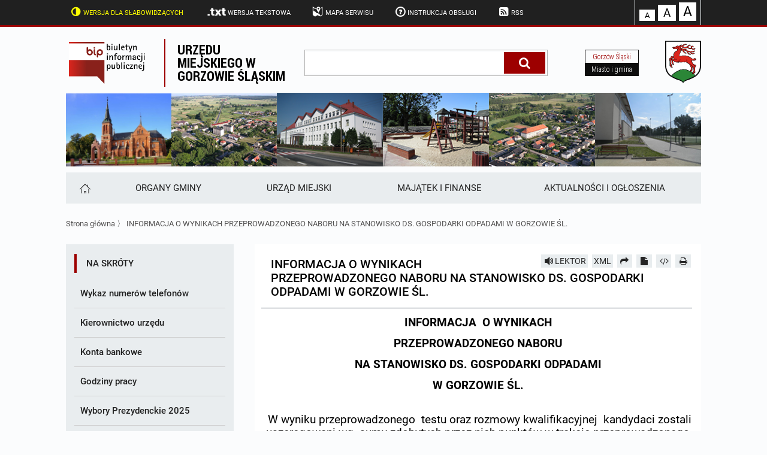

--- FILE ---
content_type: text/html; charset=UTF-8
request_url: https://bip.gorzowslaski.pl/a330-INFORMACJA-O-WYNIKACH-PRZEPROWADZONEGO-NABORU-NA-STANOWISKO-DS.-GOSPODARKI-ODPADAMI-W-GORZOWIE-SL.
body_size: 7954
content:
<!DOCTYPE HTML>
<html class="standard contrast-k2    " lang="pl">
    <head>
                <title>INFORMACJA O WYNIKACH PRZEPROWADZONEGO NABORU  NA STANOWISKO DS. GOSPODARKI ODPADAMI W GORZOWIE ŚL. - Biuletyn informacji publicznej Gorzowa Śląskiego</title>
        <meta charset="UTF-8" />
        <meta name="viewport" content="width=device-width, initial-scale=1" >
        <meta name="description" content="" >
                    <meta name="HandheldFriendly" content="True">
                        <meta name="apple-mobile-web-app-capable" content="yes">
                        <meta name="apple-mobile-web-app-status-bar-style" content="black">
                        <meta name="viewport" content="width=device-width, initial-scale=1.0">
                        <meta name="description" content="">
                        <meta name="keywords" content="">
                        <meta name="author" content="Digital Holding Sp z o.o. http://metrocms.pl">
            <link rel="canonical" href="http://bip.gorzowslaski.pl/a330-INFORMACJA-O-WYNIKACH-PRZEPROWADZONEGO-NABORU-NA-STANOWISKO-DS.-GOSPODARKI-ODPADAMI-W-GORZOWIE-L.">
        <link rel="shortcut icon" type="image/png" href="/favicon.ico">
        <link href="/sharedCss/main.css?v=1542878644
" rel="stylesheet" type="text/css"><link href="/css/main.css?v=1542878644
" rel="stylesheet" type="text/css">        <link rel="search" type="application/opensearchdescription+xml" href="http://bip.gorzowslaski.pl/sitemap/opensearch" title="Szukaj" />
        <script>
            //Haki ie
            document.createElement('section');
            document.createElement('header');
            document.createElement('footer');
            document.createElement('article');
            document.createElement('aside');
            document.createElement('nav');
        </script>
            </head>
    <body class=" no-js" style="">
            <header>
    <ul class="openable focusMenu white-bg" id="availMenu">
        <li class="showOnTabFocus"><a href="/version/set/wcag">Wersja dla słabowidzących</a></li>
        <li class="showOnTabFocus"><a href="#contentContainer" onclick="document.location.href = '/page/custom/dostepnosc#contentContainer';">Deklaracja dostępności</a></li>
        <li class="showOnTabFocus"><a href="#changeFont" onclick="document.querySelector('#changeFont').focus();">Przejdź do zmiany wielkości fontu</a></li>
        <li class="showOnTabFocus"><a href="#search" onclick="document.querySelector('#search').focus();">Przejdź do wyszukiwarki</a></li>
        <li class="showOnTabFocus"><a href="#mainMenuHomeButton" onclick="document.querySelector('#mainMenuHomeButton').focus();">Przejdź do menu głównego</a></li>
        <li class="showOnTabFocus"><a href="#contentContainer" onclick="document.querySelector('#contentContainer').focus();">Przejdź do treści</a></li>
        <li class="showOnTabFocus"><a href="#contentContainer" onclick="document.location.href = '/page/custom/mapa#contentContainer';">Przejdź do mapy strony</a></li>
    </ul>

    <ul class="body font-11 siteAdjustment">
        <li class="not_standard"><a href="/version/set/standard" class="contrast-link"><span class="icon-ajust"></span>Wersja standardowa</a></li>
        <li class="not_contrast"><a href="/version/set/wcag" class="contrast-lnk"><span class="icon-ajust"></span>Wersja dla słabowidzących</a></li>
        <li class="not_standard"><div  class="speechSynthesizerBtn focusable" tabindex="0" ><span class="icon-volume"></span><span class="text">Włącz lektora</span></div></li>
        <li class="not_text"><a href="/version/set/text"><span class="icon-txt"></span>Wersja tekstowa</a></li>

        <li><a href="/page/custom/mapa" class="ajaxLoader"><span class="icon-map"></span>Mapa serwisu</a></li>
        <li><a href="/page/custom/instrukcja" class="ajaxLoader"><span class="icon-help-circled-alt"></span>Instrukcja obsługi</a></li>
        <li><a href="/atom"><span class="icon-rss-squared"></span>RSS</a></li>
        <li class="right fontAdjust"><a class="small white-bg  hoverable" id="changeFont" href="/version/setFont/small" title="Standardowa czcionka">A</a><a class="medium white-bg hoverable" href="/version/setFont/medium" title="Powiększona czcionka">A</a><a class="big white-bg hoverable" href="/version/setFont/big" title="Największa czcionka">A</a></li>
    </ul>
    <div class="mobileHeader">
        <div class="menuButton"><span class="icon-menu" ></span></div>
        <div class="searchButton"><span class="icon-search" ></span></div>
    </div>
</header>
<div class="head-title body">
    <div class="logoBip">
        <img alt="logo bip" src="/gfx/bip_logo.svg" style="display: none;">
        <a href="/" class="h1 ajaxLoader">
            Biuletyn Informacji Publicznej
        </a>
    </div>
    <p class="subtitle">
        <a href="/" class="h1 ajaxLoader">
            Urzędu miejskiego w Gorzowie Śląskim        </a>
    </p>
    <div class="form-container search-box">
        <form action="/search" method="get" >
            <label for="search">wpisz szukaną frazę</label>
            <input class="font-15" id="search" name="s" placeholder="szukaj" aria-label="wpisz szukaną frazę"  value="">
            <button class="icon-search" aria-label="Szukaj" type="submit" title="Szukaj"></button>
        </form>
    </div>
    <div class="link-page">
        <a href="http://gorzowslaski.pl">
            <span>
                Gorzów Śląski            </span>
            <span>Miasto i gmina</span>
        </a>
    </div>
    <a href="http://gorzowslaski.pl"><img src="/gfx/herb.svg" alt="logo gminy"></a>
</div>
<ul class="banner body">
    <li class="banner_1"><img src="/gfx/top/1.png" alt="banner"></li>
    <li class="banner_2"><img src="/gfx/top/2.png" alt="banner1"></li>
    <li class="banner_3"><img src="/gfx/top/3.png" alt="banner2"></li>
    <li class="banner_4"><img src="/gfx/top/4.png" alt="banner3"></li>
    <li class="banner_5"><img src="/gfx/top/5.png" alt="banner4"></li>
    <li class="banner_6"><img src="/gfx/top/6.png" alt="banner5"></li>
</ul>
<nav class="topMenu body mobileMenu" id="mainMenu">
    <div  class="light-bg">
    
    <ul class="font-15 body">
        <li class="grow-0"><a href="/" id="mainMenuHomeButton" aria-label="Strona główna" title="Strona główna"><span class="icon-home"></span></a></li><li class=""><a href="/m17357/k148-RADA-MIEJSKA" class="ajaxLoader" ><span class="underline">Organy gminy</span></a></li><li class=""><a href="/m14372/k140-URZ-D-MIEJSKI" class="ajaxLoader" ><span class="underline">Urząd Miejski</span></a></li><li class=""><a href="/m18134/k171-BUD-ET-I-JEGO-REALIZACJE" class="ajaxLoader" ><span class="underline">Majątek i finanse</span></a></li><li class=""><a href="/m17976/k127-ZAM-WIENIA-PUBLICZNE" class="ajaxLoader" ><span class="underline">AKTUALNOŚCI I OGŁOSZENIA</span></a></li>    </ul>
</div>
</nav>
<div class="body breadcrumb">
            <a href="/" class="fire-clickAction" data-action="replaceAjax">Strona główna</a>
         〉         <a href="/a330-INFORMACJA-O-WYNIKACH-PRZEPROWADZONEGO-NABORU-NA-STANOWISKO-DS.-GOSPODARKI-ODPADAMI-W-GORZOWIE-L." class="fire-clickAction" data-action="replaceAjax">INFORMACJA O WYNIKACH PRZEPROWADZONEGO NABORU  NA STANOWISKO DS. GOSPODARKI ODPADAMI W GORZOWIE ŚL.</a>
        </div>
<div class="contentContainer body">
    <nav class="asideMenu">
        <div class="asideMenuFromTop">
            <div  class="light-bg">
    <span class="menuTitle font-15">Na skróty</span>
    <ul class="font-15 body">
        <li class=""><a href="/m18167/a2490-Wykaz-numer-w-telefon-w" class="ajaxLoader" ><span class="underline">Wykaz numerów telefonów </span></a></li><li class=""><a href="/m18168/a2480-Kierownictwo-urz-du" class="ajaxLoader" ><span class="underline">Kierownictwo urzędu</span></a></li><li class=""><a href="/m18169/a2483-Konta-bankowe" class="ajaxLoader" ><span class="underline">Konta bankowe</span></a></li><li class=""><a href="/m18170/a2482-Godziny-pracy" class="ajaxLoader" ><span class="underline">Godziny pracy</span></a></li><li class=""><a href="/m18171/k354-Wybory-Prezydenckie-2025" class="ajaxLoader" ><span class="underline">Wybory Prezydenckie 2025</span></a></li><li class=""><a href="/m18172/k336-Wybory-do-Parlamentu-Europejskiego-2024" class="ajaxLoader" ><span class="underline">Wybory do Parlamentu Europejskiego 2024</span></a></li><li class=""><a href="/m18173/k327-Wybory-samorz-dowe-2024" class="ajaxLoader" ><span class="underline">Wybory samorządowe 2024</span></a></li><li class=""><a href="/m18174/k320-Wybory-do-Sejmu-RP-i-Senatu-RP-zarz-dzone-na-dzie-15-pa-dziernika-2023-r." class="ajaxLoader" ><span class="underline">Wybory do Sejmu RP i Senatu RP zarządzone na dzień 15 października 2023 r.</span></a></li><li class=" openable"><a href="/m18175/k78-Og-oszenia-o-przetargach" class="ajaxLoader" ><span class="underline">Ogłoszenia o przetargach</span><span class="icon-angle-down"></span></a><ul class="font-13 white-bg" ><li class=""><a href="/m18176/k82-Wykazy-lokali-u-ytkowych-przeznaczonych-do-wynajmu" class="ajaxLoader" ><span class="underline">Wykazy lokali użytkowych przeznaczonych do wynajmu</span></a></li><li class=""><a href="/m18177/k95-Wykaz-nieruchomo-ci-przeznaczonych-do-zbycia" class="ajaxLoader" ><span class="underline">Wykaz nieruchomości przeznaczonych do zbycia</span></a></li><li class=""><a href="/m18178/k93-Wykaz-nieruchomo-ci-przeznaczonych-do-sprzeda-y" class="ajaxLoader" ><span class="underline">Wykaz nieruchomości przeznaczonych do sprzedaży </span></a></li></ul></li><li class=" openable"><a href="/m18179/k127-ZAM-WIENIA-PUBLICZNE" class="ajaxLoader" ><span class="underline">ZAMÓWIENIA PUBLICZNE</span><span class="icon-angle-down"></span></a><ul class="font-13 white-bg" ><li class=""><a href="/m18180/k368-Zam-wienia-publiczne-2026-poni-ej-170-000-z-otych" class="ajaxLoader" ><span class="underline">Zamówienia publiczne 2026 - poniżej 170 000 złotych</span></a></li><li class=""><a href="/m18181/k369-Zam-wienia-publiczne-2026-powy-ej-170-000-z-otych" class="ajaxLoader" ><span class="underline">Zamówienia publiczne 2026 - powyżej 170 000 złotych</span></a></li><li class=""><a href="/m18182/k206-Plan-post-powa-o-udzielenie-zam-wie" class="ajaxLoader" ><span class="underline">Plan postępowań o udzielenie zamówień</span></a></li><li class=""><a href="https://platformazakupowa.pl/pn/gorzowslaski"><span class="underline">Platforma zakupowa</span></a></li><li class=""><a href="/m18184/k251-Szacowanie-warto-ci-zam-wienia" class="ajaxLoader" ><span class="underline">Szacowanie wartości zamówienia</span></a></li><li class=" openable"><a href="/m18185/k213-Archiwum" class="ajaxLoader" ><span class="underline">Archiwum</span><span class="icon-angle-down"></span></a><ul class="font-13 white-bg" ><li class=""><a href="/m18186/k356-Zam-wienia-publiczne-2025-poni-ej-130-000-z-otych" class="ajaxLoader" ><span class="underline">Zamówienia publiczne 2025 - poniżej 130 000 złotych</span></a></li><li class=""><a href="/m18187/k357-Zam-wienia-publiczne-2025-powy-ej-130-000-z-otych" class="ajaxLoader" ><span class="underline">Zamówienia publiczne 2025 - powyżej 130 000 złotych</span></a></li><li class=""><a href="/m18188/k330-Zam-wienia-publiczne-2024-powy-ej-130-000-z-otych" class="ajaxLoader" ><span class="underline">Zamówienia publiczne 2024 - powyżej 130 000 złotych</span></a></li><li class=""><a href="/m18189/k329-Zam-wienia-publiczne-2024-poni-ej-130-000-z-otych" class="ajaxLoader" ><span class="underline">Zamówienia publiczne 2024 - poniżej 130 000 złotych</span></a></li><li class=""><a href="/m18190/k314-Zam-wienia-publiczne-2023-powy-ej-130-000-z-otych" class="ajaxLoader" ><span class="underline">Zamówienia publiczne 2023 - powyżej 130 000 złotych</span></a></li><li class=""><a href="/m18191/k313-Zam-wienia-publiczne-2023-poni-ej-130-000-z-otych" class="ajaxLoader" ><span class="underline">Zamówienia publiczne 2023 - poniżej 130 000 złotych</span></a></li><li class=""><a href="/m18192/k299-Zam-wienia-publiczne-2022-powy-ej-130-000-z-otych" class="ajaxLoader" ><span class="underline">Zamówienia publiczne 2022 - powyżej 130 000 złotych</span></a></li><li class=""><a href="/m18193/k298-Zam-wienia-publiczne-2022-poni-ej-130-000-z-otych" class="ajaxLoader" ><span class="underline">Zamówienia publiczne 2022 - poniżej 130 000 złotych</span></a></li><li class=""><a href="/m18194/k273-Zam-wnienia-publiczne-2021-poni-ej-130-000-z-otych" class="ajaxLoader" ><span class="underline">Zamównienia publiczne 2021 - poniżej 130 000 złotych</span></a></li><li class=""><a href="/m18195/k272-Zam-wnienia-publiczne-2021-powy-ej-130-000-z-otych" class="ajaxLoader" ><span class="underline">Zamównienia publiczne 2021 - powyżej 130 000 złotych</span></a></li><li class=""><a href="/m18196/k255-Zam-wnienia-publiczne-2020-poni-ej-30-000-euro" class="ajaxLoader" ><span class="underline">Zamównienia publiczne 2020 - poniżej 30 000 euro</span></a></li><li class=""><a href="/m18197/k256-Zam-wnienia-publiczne-2020-powy-ej-30-000-euro" class="ajaxLoader" ><span class="underline">Zamównienia publiczne 2020 - powyżej 30 000 euro</span></a></li><li class=""><a href="/m18198/k238-Zam-wienia-publiczne-2019-poni-ej-30-000-euro" class="ajaxLoader" ><span class="underline">Zamówienia publiczne 2019 - poniżej 30 000 euro</span></a></li><li class=""><a href="/m18199/k239-Zam-wienia-publiczne-2019-powy-ej-30-000-euro" class="ajaxLoader" ><span class="underline">Zamówienia publiczne 2019 - powyżej 30 000 euro</span></a></li><li class=""><a href="/m18200/k224-Zam-wnienia-publiczne-2018-poni-ej-30-000-euro" class="ajaxLoader" ><span class="underline">Zamównienia publiczne 2018 - poniżej 30 000 euro</span></a></li><li class=""><a href="/m18201/k225-Zam-wnienia-publiczne-2018-powy-ej-30-000-euro" class="ajaxLoader" ><span class="underline">Zamównienia publiczne 2018 - powyżej 30 000 euro</span></a></li><li class=""><a href="/m18202/k208-Zam-wienia-publiczne-2017-poni-ej-30-000-euro." class="ajaxLoader" ><span class="underline">Zamówienia publiczne 2017 - poniżej 30 000 euro.</span></a></li><li class=""><a href="/m18203/k209-Zam-wienia-publiczne-2017-powy-ej-30-000-euro." class="ajaxLoader" ><span class="underline">Zamówienia publiczne 2017 - powyżej 30 000 euro.</span></a></li><li class=""><a href="/m18204/k115-Zam-wienia-publiczne-2016-poni-ej-30-000-euro." class="ajaxLoader" ><span class="underline">Zamówienia publiczne 2016 - poniżej 30 000 euro.</span></a></li><li class=""><a href="/m18205/k116-Zam-wienia-publiczne-2016-powy-ej-30-000-euro." class="ajaxLoader" ><span class="underline">Zamówienia publiczne 2016 - powyżej 30 000 euro.</span></a></li></ul></li></ul></li><li class=""><a href="/m18206/k276-NARODOWY-SPIS-POWSZECHNY-LUDNO-CI-I-MIESZKA-2021" class="ajaxLoader" ><span class="underline">NARODOWY SPIS POWSZECHNY LUDNOŚCI I MIESZKAŃ 2021</span></a></li><li class=""><a href="/m18207/k245-Konsultacje-spo-eczne" class="ajaxLoader" ><span class="underline">Konsultacje społeczne</span></a></li><li class=""><a href="/m18208/k246-Raport-o-stanie-Gminy" class="ajaxLoader" ><span class="underline">Raport o stanie Gminy</span></a></li><li class=""><a href="/m18209/k347-Bud-et-2025" class="ajaxLoader" ><span class="underline">Budżet 2025</span></a></li><li class=""><a href="/m18210/k370-Bud-et-2026" class="ajaxLoader" ><span class="underline">Budżet 2026</span></a></li><li class=" openable"><a href="/m18211/k266-Ochrona-rodowiska" class="ajaxLoader" ><span class="underline">Ochrona środowiska</span><span class="icon-angle-down"></span></a><ul class="font-13 white-bg" ><li class=""><a href="/m18212/k333-Sprawozdania-z-realizacji-Programu-Ochrony-Powietrza-w-Gminie-Gorz-w-l-ski" class="ajaxLoader" ><span class="underline">Sprawozdania z realizacji Programu Ochrony Powietrza w Gminie Gorzów Śląski </span></a></li></ul></li><li class=""><a href="/m18213/k36-Podatki-i-op-aty" class="ajaxLoader" ><span class="underline">Podatki i opłaty </span></a></li><li class=" openable"><a href="/m18214/k226-PLANOWANIE-PRZESTRZENNE" class="ajaxLoader" ><span class="underline">PLANOWANIE PRZESTRZENNE</span><span class="icon-angle-down"></span></a><ul class="font-13 white-bg" ><li class=""><a href="/m18215/k349-ROK-2025" class="ajaxLoader" ><span class="underline">ROK 2025</span></a></li><li class=""><a href="/m18216/k367-ROK-2026" class="ajaxLoader" ><span class="underline">ROK 2026</span></a></li><li class=""><a href="/m18217/k355-Plan-og-lny" class="ajaxLoader" ><span class="underline">Plan ogólny</span></a></li><li class=""><a href="/m18218/[base64]" class="ajaxLoader" ><span class="underline">Miejscowy Plan Zagospodarowania Przestrzennego dla terenów położonych na gruntach w rejonie ulic Chopina, Piaskowej, Okólnej, Krótkiej i Byczyńskiej w Gorzowie Śląskim oraz na gruntach w obrębie geodezyjnym Kozłowice</span></a></li><li class=""><a href="/m18219/k363-Miejscowy-plan-zagospodarowania-przestrzennego-dla-fragment-w-obr-b-w-Go-a-Krzy-anowice-Uszyce-oraz-Zdziechowice-w-gminie-Gorz-w-l-ski" class="ajaxLoader" ><span class="underline">Miejscowy plan zagospodarowania przestrzennego dla fragmentów obrębów Goła, Krzyżanowice, Uszyce oraz Zdziechowice w gminie Gorzów Śląski</span></a></li><li class=""><a href="/m18220/a6329-Uchwa-a-w-sprawie-Miejscowego-Planu-Zagospodarowania-Przestrzennego" class="ajaxLoader" ><span class="underline">Uchwała w sprawie Miejscowego Planu Zagospodarowania Przestrzennego</span></a></li><li class=""><a href="/m18221/k303-Wy-o-enie-projektu-miejscowego-planu-zagospodarowania-przestrzennego" class="ajaxLoader" ><span class="underline">Wyłożenie projektu miejscowego planu zagospodarowania przestrzennego</span></a></li><li class=""><a href="/m18222/k263-Archiwum-PP" class="ajaxLoader" ><span class="underline">Archiwum PP</span></a></li></ul></li><li class=""><a href="/m18223/k250-RODO" class="ajaxLoader" ><span class="underline">RODO</span></a></li><li class=" openable"><a href="/m18224/k253-Petycje" class="ajaxLoader" ><span class="underline">Petycje</span><span class="icon-angle-down"></span></a><ul class="font-13 white-bg" ><li class=""><a href="/m18225/k361-Petycje-2025" class="ajaxLoader" ><span class="underline">Petycje 2025</span></a></li><li class=""><a href="/m18226/k344-Petycje-2024" class="ajaxLoader" ><span class="underline">Petycje 2024</span></a></li><li class=""><a href="/m18227/k334-Petycje-2023" class="ajaxLoader" ><span class="underline">Petycje 2023</span></a></li><li class=""><a href="/m18228/k300-Petycje-2022" class="ajaxLoader" ><span class="underline">Petycje 2022</span></a></li><li class=""><a href="/m18229/k281-Petycje-2021" class="ajaxLoader" ><span class="underline">Petycje 2021</span></a></li><li class=""><a href="/m18230/k267-Petycje-2020" class="ajaxLoader" ><span class="underline">Petycje 2020</span></a></li><li class=""><a href="/m18231/k254-Petycje-2019" class="ajaxLoader" ><span class="underline">Petycje 2019</span></a></li></ul></li><li class=" openable"><a href="/m18232/k287-Serwisy-internetowe" class="ajaxLoader" ><span class="underline">Serwisy internetowe</span><span class="icon-angle-down"></span></a><ul class="font-13 white-bg" ><li class=""><a href="http://olesno.giportal.pl"><span class="underline">GeoInfo 7 Portal</span></a></li><li class=""><a href="http://www.gorzowslaski.e-mapa.net/"><span class="underline">E-mapa</span></a></li></ul></li>    </ul>
</div>
        </div>
        <ul class="bigMenu">
            <li>
                <a href="http://epuap.gov.pl/wps/portal/strefa-klienta/katalog-spraw/profil-urzedu/660q2rlvsj" aria-label="epuap">
                    <img src="/gfx/lewa/0.png" alt="epuap"/>
                </a>
            </li>
            <li>
                <a href="https://prod.ceidg.gov.pl/" aria-label="ceidg">
                    <img src="/gfx/lewa/1.png" alt="ceidg"/>
                </a>
            </li>
            <li>
                <a href="http://dziennikustaw.gov.pl/" aria-label="dziennik ustaw">
                    <img src="/gfx/lewa/2.png" alt="dziennik ustaw"/>
                </a>
            </li>
            <li>
                <a href="http://monitorpolski.gov.pl/" aria-label="monitor polski">
                    <img src="/gfx/lewa/3.png" alt="monitor polski"/>
                </a>
            </li>
            <li>
                <a href="https://www.bip.gov.pl/" aria-label="bip gov">
                    <img src="/gfx/lewa/4.png" alt="bip gov"/>
                </a>
            </li>
        </ul>
    </nav>
    <div class="content" id="contentContainer">
<article data-id="330" id="article-330" data-readableelements='[".title",".articleContent"]'>
     <div class="article_buttons">
                        <div class=" light-bg hoverable readBtn readable icon-volume" data-id='330' data-type='article'  title="Przeczytaj artykuł" aria-label="Przeczytaj artykuł" data-text="STOP">LEKTOR</div>
                                <a class="light-bg hoverable" href="/cms/showArticleAsXml/id/330 " title="xml">XML</a>
                                <a class="icon-forward light-bg hoverable" href="mailto:?subject=INFORMACJA%20O%20WYNIKACH%20PRZEPROWADZONEGO%20NABORU%20%20NA%20STANOWISKO%20DS.%20GOSPODARKI%20ODPADAMI%20W%20GORZOWIE%20%C5%9AL.&body=http%3A%2F%2Fbip.gorzowslaski.pl%2Fa330-INFORMACJA-O-WYNIKACH-PRZEPROWADZONEGO-NABORU-NA-STANOWISKO-DS.-GOSPODARKI-ODPADAMI-W-GORZOWIE-L." title="Prześlij dalej" aria-label="Prześlij dalej"></a>
                                <a class="icon-doc-inv light-bg hoverable" href="/cms/downloadArticleAsPdf/id/330" title="Pobierz artykuł jako PDF"></a>
                <a class="icon-code light-bg hoverable" href="/cms/downloadArticleAsHtml/id/330" title="Pobierz artykuł jako HTML" aria-label="Pobierz artykuł jako HTML"></a>
                            <a class="icon-print action-print light-bg hoverable" href="" title="Drukuj" aria-label="Drukuj"></a>
        </div>    <h1 class="title font-21">INFORMACJA O WYNIKACH PRZEPROWADZONEGO NABORU  NA STANOWISKO DS. GOSPODARKI ODPADAMI W GORZOWIE ŚL.</h1>
    <div class='articleContent'>
        <p class="MsoNormal" align="center" style="text-align:center"><b><span style="font-size:14.0pt">INFORMACJA&nbsp; O WYNIKACH<o:p></o:p></span></b></p>
<p class="MsoNormal" align="center" style="text-align:center"><b><span style="font-size:14.0pt">PRZEPROWADZONEGO NABORU<o:p></o:p></span></b></p>
<p class="MsoNormal" align="center" style="text-align:center"><b><span style="font-size:14.0pt">NA STANOWISKO DS. GOSPODARKI ODPADAMI<o:p></o:p></span></b></p>
<p class="MsoNormal" align="center" style="text-align:center"><b><span style="font-size:14.0pt">W GORZOWIE ŚL.<br />
<br />
<o:p></o:p></span></b></p>
<p class="MsoNormal" align="center" style="text-align:center"><b><span style="font-size:14.0pt">&nbsp;</span></b><span style="font-size:14.0pt">W wyniku przeprowadzonego&nbsp; testu oraz rozmowy kwalifikacyjnej &nbsp;kandydaci zostali uszeregowani wg&nbsp; sumy zdobytych przez nich punktów w trakcie przeprowadzonego naboru.</span><span style="font-size:14.0pt">&nbsp;</span></p>
<table class="MsoNormalTable" border="0" cellspacing="0" cellpadding="0" style="border-collapse:collapse;mso-table-layout-alt:fixed;mso-padding-alt:
    0cm 2.0pt 0cm 2.0pt">
    <tbody>
        <tr style="mso-yfti-irow:0;mso-yfti-firstrow:yes;height:14.4pt;mso-height-rule:
            exactly">
            <td width="48" valign="top" style="width: 35.65pt; border: 1pt solid windowtext; background-color: white; padding: 0cm 2pt; height: 14.4pt; background-position: initial initial; background-repeat: initial initial; ">
            <p class="MsoNormal" style="margin-left: 2.9pt; background-color: white; text-align: center; background-position: initial initial; background-repeat: initial initial; "><span style="font-size: 13pt; ">Lp.</span></p>
            </td>
            <td width="133" valign="top" style="width: 99.7pt; border-style: solid solid solid none; border-top-color: windowtext; border-right-color: windowtext; border-bottom-color: windowtext; border-top-width: 1pt; border-right-width: 1pt; border-bottom-width: 1pt; background-color: white; padding: 0cm 2pt; height: 14.4pt; background-position: initial initial; background-repeat: initial initial; ">
            <p class="MsoNormal" style="margin-left: 3.6pt; background-color: white; text-align: center; background-position: initial initial; background-repeat: initial initial; "><b><span style="font-size: 12pt; letter-spacing: -0.1pt; ">Imię i nazwisko</span></b></p>
            </td>
            <td width="399" valign="top" style="width: 299pt; border-style: solid solid solid none; border-top-color: windowtext; border-right-color: windowtext; border-bottom-color: windowtext; border-top-width: 1pt; border-right-width: 1pt; border-bottom-width: 1pt; background-color: white; padding: 0cm 2pt; height: 14.4pt; background-position: initial initial; background-repeat: initial initial; ">
            <p class="MsoNormal" style="margin-left: 33.5pt; background-color: white; text-align: center; background-position: initial initial; background-repeat: initial initial; "><b><span style="font-size: 12pt; letter-spacing: -0.3pt; ">Adres</span></b></p>
            </td>
        </tr>
        <tr style="mso-yfti-irow:1;height:34.5pt;mso-height-rule:exactly">
            <td width="48" valign="top" style="width: 35.65pt; border-style: none solid solid; border-right-color: windowtext; border-bottom-color: windowtext; border-left-color: windowtext; border-right-width: 1pt; border-bottom-width: 1pt; border-left-width: 1pt; background-color: white; padding: 0cm 2pt; height: 34.5pt; background-position: initial initial; background-repeat: initial initial; ">
            <p class="MsoNormal" style="background-color: white; text-align: center; background-position: initial initial; background-repeat: initial initial; "><b>1)<o:p></o:p></b></p>
            </td>
            <td width="133" valign="top" style="width:99.7pt;border-top:none;border-left:
            none;border-bottom:solid windowtext 1.0pt;border-right:solid windowtext 1.0pt;
            mso-border-top-alt:solid windowtext .75pt;mso-border-left-alt:solid windowtext .75pt;
            mso-border-alt:solid windowtext .75pt;background:white;padding:0cm 2.0pt 0cm 2.0pt;
            height:34.5pt;mso-height-rule:exactly">
            <p class="MsoNormal" style="background-color: white; text-align: center; background-position: initial initial; background-repeat: initial initial; "><strong><span style="font-family:&quot;Verdana&quot;,&quot;sans-serif&quot;;
            color:#222222">Rafał Meryk &nbsp; &nbsp; &nbsp; &nbsp; &nbsp; &nbsp; &nbsp;   &nbsp; &nbsp; &nbsp; &nbsp; &nbsp; &nbsp;</span></strong><b><o:p></o:p></b></p>
            </td>
            <td width="399" valign="top" style="width:299.0pt;border-top:none;border-left:
            none;border-bottom:solid windowtext 1.0pt;border-right:solid windowtext 1.0pt;
            mso-border-top-alt:solid windowtext .75pt;mso-border-left-alt:solid windowtext .75pt;
            mso-border-alt:solid windowtext .75pt;background:white;padding:0cm 2.0pt 0cm 2.0pt;
            height:34.5pt;mso-height-rule:exactly">
            <p class="MsoNormal" style="background-color: white; text-align: center; background-position: initial initial; background-repeat: initial initial; "><strong><span style="font-size:13.5pt;
            font-family:&quot;Verdana&quot;,&quot;sans-serif&quot;;color:#222222">&nbsp;</span><span style="font-family:&quot;Verdana&quot;,&quot;sans-serif&quot;;color:#222222">Nowa Wieś 16, 46-310   Gorzów Śląski</span></strong><b><o:p></o:p></b></p>
            </td>
        </tr>
        <tr style="mso-yfti-irow:2;height:27.05pt;mso-height-rule:exactly">
            <td width="48" valign="top" style="width: 35.65pt; border-style: none solid solid; border-right-color: windowtext; border-bottom-color: windowtext; border-left-color: windowtext; border-right-width: 1pt; border-bottom-width: 1pt; border-left-width: 1pt; background-color: white; padding: 0cm 2pt; height: 27.05pt; background-position: initial initial; background-repeat: initial initial; ">
            <p class="MsoNormal" style="background-color: white; text-align: center; background-position: initial initial; background-repeat: initial initial; "><strong>2)</strong></p>
            </td>
            <td width="133" valign="top" style="width:99.7pt;border-top:none;border-left:
            none;border-bottom:solid windowtext 1.0pt;border-right:solid windowtext 1.0pt;
            mso-border-top-alt:solid windowtext .75pt;mso-border-left-alt:solid windowtext .75pt;
            mso-border-alt:solid windowtext .75pt;background:white;padding:0cm 2.0pt 0cm 2.0pt;
            height:27.05pt;mso-height-rule:exactly">
            <p class="MsoNormal" style="background-color: white; text-align: center; background-position: initial initial; background-repeat: initial initial; "><strong><span style="font-family:&quot;Verdana&quot;,&quot;sans-serif&quot;;
            color:#222222">Michał Kowalski &nbsp; &nbsp; &nbsp; &nbsp; &nbsp; &nbsp;   &nbsp; &nbsp; &nbsp; &nbsp;</span></strong></p>
            </td>
            <td width="399" valign="top" style="width:299.0pt;border-top:none;border-left:
            none;border-bottom:solid windowtext 1.0pt;border-right:solid windowtext 1.0pt;
            mso-border-top-alt:solid windowtext .75pt;mso-border-left-alt:solid windowtext .75pt;
            mso-border-alt:solid windowtext .75pt;background:white;padding:0cm 2.0pt 0cm 2.0pt;
            height:27.05pt;mso-height-rule:exactly">
            <p class="MsoNormal" style="background-color: white; text-align: center; background-position: initial initial; background-repeat: initial initial; "><strong><span style="font-family:&quot;Verdana&quot;,&quot;sans-serif&quot;;
            color:#222222">Skłodowskiej 1/54, 46-320 Praszka</span></strong></p>
            </td>
        </tr>
        <tr style="mso-yfti-irow:3;height:27.45pt;mso-height-rule:exactly">
            <td width="48" valign="top" style="width: 35.65pt; border-style: none solid solid; border-right-color: windowtext; border-bottom-color: windowtext; border-left-color: windowtext; border-right-width: 1pt; border-bottom-width: 1pt; border-left-width: 1pt; background-color: white; padding: 0cm 2pt; height: 27.45pt; background-position: initial initial; background-repeat: initial initial; ">
            <p class="MsoNormal" style="background-color: white; text-align: center; background-position: initial initial; background-repeat: initial initial; "><strong>3)</strong></p>
            </td>
            <td width="133" valign="top" style="width:99.7pt;border-top:none;border-left:
            none;border-bottom:solid windowtext 1.0pt;border-right:solid windowtext 1.0pt;
            mso-border-top-alt:solid windowtext .75pt;mso-border-left-alt:solid windowtext .75pt;
            mso-border-alt:solid windowtext .75pt;background:white;padding:0cm 2.0pt 0cm 2.0pt;
            height:27.45pt;mso-height-rule:exactly">
            <p class="MsoNormal" style="background-color: white; text-align: center; background-position: initial initial; background-repeat: initial initial; "><strong><span style="font-family:&quot;Verdana&quot;,&quot;sans-serif&quot;;
            color:#222222">Tomasz Jung &nbsp; &nbsp; &nbsp; &nbsp; &nbsp; &nbsp; &nbsp;   &nbsp; &nbsp; &nbsp; &nbsp; &nbsp;</span></strong></p>
            </td>
            <td width="399" valign="top" style="width:299.0pt;border-top:none;border-left:
            none;border-bottom:solid windowtext 1.0pt;border-right:solid windowtext 1.0pt;
            mso-border-top-alt:solid windowtext .75pt;mso-border-left-alt:solid windowtext .75pt;
            mso-border-alt:solid windowtext .75pt;background:white;padding:0cm 2.0pt 0cm 2.0pt;
            height:27.45pt;mso-height-rule:exactly">
            <p class="MsoNormal" style="text-align: center; "><strong><span style="font-family:&quot;Verdana&quot;,&quot;sans-serif&quot;;color:#222222">Piłsudskiego   30,46-310 Gorzów Śląski</span></strong><span style="font-family:&quot;Verdana&quot;,&quot;sans-serif&quot;;color:#222222"><o:p></o:p></span></p>
            <p class="MsoNormal" style="background-color: white; text-align: center; background-position: initial initial; background-repeat: initial initial; "><o:p><strong>&nbsp;</strong></o:p></p>
            </td>
        </tr>
        <tr style="mso-yfti-irow:4;height:29.4pt;mso-height-rule:exactly">
            <td width="48" valign="top" style="width: 35.65pt; border-style: none solid solid; border-right-color: windowtext; border-bottom-color: windowtext; border-left-color: windowtext; border-right-width: 1pt; border-bottom-width: 1pt; border-left-width: 1pt; background-color: white; padding: 0cm 2pt; height: 29.4pt; background-position: initial initial; background-repeat: initial initial; ">
            <p class="MsoNormal" style="background-color: white; text-align: center; background-position: initial initial; background-repeat: initial initial; "><strong>4)</strong></p>
            </td>
            <td width="133" valign="top" style="width:99.7pt;border-top:none;border-left:
            none;border-bottom:solid windowtext 1.0pt;border-right:solid windowtext 1.0pt;
            mso-border-top-alt:solid windowtext .75pt;mso-border-left-alt:solid windowtext .75pt;
            mso-border-alt:solid windowtext .75pt;background:white;padding:0cm 2.0pt 0cm 2.0pt;
            height:29.4pt;mso-height-rule:exactly">
            <p class="MsoNormal" style="background-color: white; text-align: center; background-position: initial initial; background-repeat: initial initial; "><strong><span style="font-family:&quot;Verdana&quot;,&quot;sans-serif&quot;;
            color:#222222">Marzena Słomian &nbsp; &nbsp; &nbsp; &nbsp; &nbsp; &nbsp;   &nbsp; &nbsp; &nbsp;</span></strong></p>
            </td>
            <td width="399" valign="top" style="width:299.0pt;border-top:none;border-left:
            none;border-bottom:solid windowtext 1.0pt;border-right:solid windowtext 1.0pt;
            mso-border-top-alt:solid windowtext .75pt;mso-border-left-alt:solid windowtext .75pt;
            mso-border-alt:solid windowtext .75pt;background:white;padding:0cm 2.0pt 0cm 2.0pt;
            height:29.4pt;mso-height-rule:exactly">
            <p class="MsoNormal" style="background-color: white; text-align: center; background-position: initial initial; background-repeat: initial initial; "><strong><span style="font-family:&quot;Verdana&quot;,&quot;sans-serif&quot;;
            color:#222222">Nowy Bugaj 12, 46-325 Rudniki</span></strong></p>
            </td>
        </tr>
        <tr style="mso-yfti-irow:5;mso-yfti-lastrow:yes;height:35.5pt;mso-height-rule:
            exactly">
            <td width="48" valign="top" style="width: 35.65pt; border-style: none solid solid; border-right-color: windowtext; border-bottom-color: windowtext; border-left-color: windowtext; border-right-width: 1pt; border-bottom-width: 1pt; border-left-width: 1pt; background-color: white; padding: 0cm 2pt; height: 35.5pt; background-position: initial initial; background-repeat: initial initial; ">
            <p class="MsoNormal" style="background-color: white; text-align: center; background-position: initial initial; background-repeat: initial initial; "><strong>5)</strong></p>
            </td>
            <td width="133" valign="top" style="width:99.7pt;border-top:none;border-left:
            none;border-bottom:solid windowtext 1.0pt;border-right:solid windowtext 1.0pt;
            mso-border-top-alt:solid windowtext .75pt;mso-border-left-alt:solid windowtext .75pt;
            mso-border-alt:solid windowtext .75pt;background:white;padding:0cm 2.0pt 0cm 2.0pt;
            height:35.5pt;mso-height-rule:exactly">
            <p class="MsoNormal" style="background-color: white; text-align: center; background-position: initial initial; background-repeat: initial initial; "><strong><span style="font-family:&quot;Verdana&quot;,&quot;sans-serif&quot;;
            color:#222222">Daniel Rębacz</span></strong></p>
            </td>
            <td width="399" valign="top" style="width:299.0pt;border-top:none;border-left:
            none;border-bottom:solid windowtext 1.0pt;border-right:solid windowtext 1.0pt;
            mso-border-top-alt:solid windowtext .75pt;mso-border-left-alt:solid windowtext .75pt;
            mso-border-alt:solid windowtext .75pt;background:white;padding:0cm 2.0pt 0cm 2.0pt;
            height:35.5pt;mso-height-rule:exactly">
            <p class="MsoNormal" style="text-align: center; "><strong><span style="font-family:&quot;Verdana&quot;,&quot;sans-serif&quot;;color:#222222">Budzów 17, 46-310 Gorzów   Śląski</span></strong><span style="font-family:&quot;Verdana&quot;,&quot;sans-serif&quot;;color:#222222"><o:p></o:p></span></p>
            <p class="MsoNormal" style="background-color: white; text-align: center; background-position: initial initial; background-repeat: initial initial; "><o:p><strong>&nbsp;</strong></o:p></p>
            </td>
        </tr>
    </tbody>
</table>
<p class="MsoNormalCxSpMiddle" style="text-align: center; "><span style="font-size:12.0pt">&nbsp;</span></p>
<p class="MsoNormal" style="mso-margin-top-alt:auto;mso-pagination:widow-orphan;
background:white;mso-layout-grid-align:auto;text-autospace:ideograph-numeric ideograph-other"><span style="font-size: 12pt; font-family: Arial, sans-serif; letter-spacing: 0.05pt; ">&nbsp;</span><span style="font-size: 12pt; font-family: Arial, sans-serif; ">W wyniku przeprowadzonej &nbsp;procedury naboru zostanie&nbsp;<span style="letter-spacing:-.05pt">zatrudniony&nbsp;<b>Pan RAFAŁ MERYK</b>&nbsp;zam. Nowa Wieś 16, 46-310 Gorzów Śląski.<o:p></o:p></span></span></p>
<p class="MsoNormal" style="mso-margin-top-alt:auto;mso-pagination:widow-orphan;
background:white;mso-layout-grid-align:auto;text-autospace:ideograph-numeric ideograph-other"><span style="font-size: 9pt; font-family: Arial, sans-serif; ">&nbsp;<o:p></o:p></span></p>
<p class="MsoNormal" style="mso-pagination:widow-orphan;background:white;
mso-layout-grid-align:auto;text-autospace:ideograph-numeric ideograph-other"><b><span style="font-size: 12pt; font-family: Arial, sans-serif; letter-spacing: -0.15pt; ">Uzasadnienie dokonanego wyboru:</span></b><span style="font-size: 9pt; font-family: Arial, sans-serif; "><o:p></o:p></span></p>
<p class="MsoNormal" style="margin-left:9.0pt;mso-pagination:widow-orphan;
background:white;mso-layout-grid-align:auto;text-autospace:ideograph-numeric ideograph-other"><b><span style="font-size: 12pt; font-family: Arial, sans-serif; letter-spacing: -0.15pt; ">&nbsp;</span></b><span style="font-family: Arial, sans-serif; font-size: 12pt; letter-spacing: -0.15pt; background-color: white; ">W wyniku przeprowadzonego testu i rozmowy kwalifikacyjnej Pan Meryk uzyskał najwyższy wynik testu&nbsp; jak również rozmowy kwalifikacyjnej uzyskując największą sumaryczną ilość punktów.</span></p>
<p style="margin-left: 520px; "><strong><span style="font-size: larger; "><span style="font-family: Arial, sans-serif; background-color: white; ">&nbsp;</span>B U R M I S T R Z&nbsp;</span></strong></p>
<p style="margin-left: 520px; "><strong><span style="font-size: larger; ">mgr inż. Artur Tomala</span></strong></p>
<p>&nbsp;</p>
<p>&nbsp;</p>
<p>nowa podstrona, dodana 2012-09-06<br />
<br />
&nbsp;</p>
<table align="LEFT" cellspacing="0" cellpadding="3" border="1" bordercolor="#000000" style="BORDER-RIGHT: medium none; BORDER-TOP: medium none; BORDER-LEFT: medium none; BORDER-BOTTOM: medium none; BORDER-COLLAPSE: collapse; mso-border-alt: solid windowtext .5pt; mso-padding-alt: 0cm 3.5pt 0cm 3.5pt">
    <tbody>
        <tr>
            <td><b><font size="1">Podmiot udostępniający:</font></b></td>
            <td><i><font size="1">Urząd Miejski w Gorzowie Śl.</font></i></td>
        </tr>
        <tr>
            <td><b><font size="1">Informację wytworzył(a) lub za treść odpowiada:</font></b></td>
            <td><font size="1"><i>Mariola Zoremba</i></font></td>
        </tr>
        <tr>
            <td><b><font size="1">Data wytworzenia:</font></b></td>
            <td>2012-09-06</td>
        </tr>
    </tbody>
</table>
<p>&nbsp;</p>    </div>
    <section class="zwijalne light-bg"><h3><span class="icon-angle-down hoverable"></span>Metryka</h3>
            <div>
                <table class="info_table padding">
                                            <tr>
                            <td>Liczba odwiedzin</td>
                            <td>5444</td>
                        </tr>                    <tr>
                        <td>Osoba wprowadzająca informację</td>
                        <td class="name">Roland Fabianek</td>
                    </tr>
                    <tr>
                        <td>Osoba publikująca informację</td>
                        <td class="name">Roland Fabianek</td>
                    </tr>
                    <tr>
                        <td>Osoba odpowiedzialna za informację</td>
                        <td class="name">Roland Fabianek</td>
                    </tr>
                    <tr>
                        <td>Data opublikowania</td>
                        <td>2012-09-06 10:22:17</td>
                    </tr>
                    <tr>
                        <td>Zmodyfikował</td>
                        <td class="name">Roland Fabianek</td>
                    </tr>
                    <tr>
                        <td>Data ostatniej aktualizacji</td>
                        <td>2012-09-06 10:22:17</td>
                    </tr>
                </table>
            </div>
        </section>
        </article>
</div>
</div>

<ul class="bigMenu mobileBigMenu">
    <li>
        <a href="http://epuap.gov.pl/wps/portal/strefa-klienta/katalog-spraw/profil-urzedu/660q2rlvsj" aria-label="epuap">
            <img src="/gfx/lewa/0.png" alt="epuap"/>
        </a>
    </li>
    <li>
        <a href="https://prod.ceidg.gov.pl/" aria-label="ceidg">
            <img src="/gfx/lewa/1.png" alt="ceidg"/>
        </a>
    </li>
    <li>
        <a href="http://dziennikustaw.gov.pl/" aria-label="dziennik ustaw">
            <img src="/gfx/lewa/2.png" alt="dziennik ustaw"/>
        </a>
    </li>
    <li>
        <a href="http://monitorpolski.gov.pl/" aria-label="monitor polski">
            <img src="/gfx/lewa/3.png" alt="monitor polski"/>
        </a>
    </li>
    <li>
        <a href="https://www.bip.gov.pl/" aria-label="bip gov">
            <img src="/gfx/lewa/4.png" alt="bip gov"/>
        </a>
    </li>
</ul>
<footer>
    <div class="light-bg">
        <div class="body top">
            <div class="left">
                <div>
                    <img src="/gfx/city_logo.png" alt="logo miasta"/>
                </div><div class="footerTextRight">
                    <p>
                        Urząd Miejski w Gorzowie Śląskim<br>
                        46-310 Gorzów Śląski, ul. Wojska Polskiego 15
                    </p><p>
                        tel.: <a href="tel:+48343505710">34 35 05 710</a><br>
                        fax: <a href="tel:+48343505710">34 35 05 710</a>,
                    </p><p>
                        email: um@gorzowslaski.pl
                    </p>
                </div>
            </div><div class="right">
                <ul>
                    <li>
                        <a  href="/page/custom/redakcja">Redakcja BIP</a>
                    </li>
                    <li>
                        <a  href="/page/custom/statystyki">Statystyki</a>
                    </li>
                    <li>
                        <a href="/page/custom/dostepnosc">Deklaracja dostępności</a>
                    </li>
                    <li>
                        <a href="/page/custom/artykuly-archiwalne">Artykuły archiwalne</a>
                    </li>
                    <li>
                        <a href="/page/custom/instrukcja">Instrukcja korzystania z BIP</a>
                    </li>
                </ul>
            </div>
        </div>
    </div>
    <div class="bottom">
        <div class="body">
            <img src="/gfx/validhtml.svg" alt="HTML 5" title="Strona jest zgodna ze standardem HTML5" class="validatorOk">
            <img src="/gfx/validwcag21.svg" alt="WCAG 2.1 AA" title="Strona jest zgodna ze specyfikacją WCAG" class="validatorOk">
            <a href="https://digitalholding.pl" class="dh-link">
                <img src="/gfx/logo_dh_white.svg" alt="Digital Holding">
            </a>
        </div>
    </div>
</footer>
        <div id="cookieBar">
        <div class="body">
            <div class="cookie_content">
                <p class="big">
                    Korzystamy z plików cookies
                </p>
                <p class="small">
                    Bez zmiany ustawień pliki są zapisywane na urządzeniu. Więcej przeczytasz w
                    <a href="/page/custom/polityka_prywatnosci">polityce prywatności</a>
                </p>
            </div>
            <div id="cookieBarClose" class="icon-cancel-circled"></div>
        </div>
    </div>
    <script  defer src="/js/main.bundle.js?v=1542878644
"></script></body>
</html>


--- FILE ---
content_type: text/css;charset=UTF-8
request_url: https://bip.gorzowslaski.pl/css/main.css?v=1542878644
body_size: 6539
content:
.contrast div,.contrast h1,.contrast h2,.contrast h3,.contrast h4,.contrast h5,.contrast h6,.contrast li,.contrast p,.contrast span{color:#ff0!important}.contrast .underline,.contrast a{text-decoration:underline}.contrast a{color:#fff!important}.contrast a:hover,.contrast a:hover .underline{text-decoration:none}.contrast a>*{color:#fff!important;text-decoration:none}.contrast article{background:#000}.contrast .light-bg{background:#292929!important}.contrast .light-bg,.contrast .light-bg *{color:#fff!important}.contrast .hoverable:hover{background:#ff0!important;color:#000!important}.contrast .white-bg{background:#3f3f3f!important}.contrast .article-list a{background:#292929}.contrast .menuTitle,.contrast .title{border-color:#ff0}header:after{display:block;content:"";clear:both}header ul{display:block;padding:0}header ul#availMenu a.contrast-link{background-color:#000!important}header ul li{display:inline;text-transform:uppercase;margin-right:30px}header ul li>*{color:inherit;text-decoration:none;display:inline-block;padding:9px 0;cursor:pointer}header ul li>:hover{color:#9d0000}header ul li>.contrast-lnk{color:#ff0;padding-left:4px;padding-right:4px}header ul li>.contrast-lnk:hover{color:#000!important;background:#ff0}header ul li>.contrast-lnk:hover *{color:#000!important}header ul li>* [class^=icon-]{font-size:1.6em}header ul li>* [class^=icon-]:before{vertical-align:bottom}header ul li>* [class^=icon-].icon-txt{font-size:1.4em;line-height:13px;margin-right:16px}header ul li.showOnTabFocus{margin-right:0}header ul li.showOnTabFocus a{display:block}header ul li.fontAdjust{padding:4px 7px 7px;box-sizing:border-box;border-left:1px solid #e9edef;border-right:1px solid #e9edef;margin-right:0}header ul li.fontAdjust a{color:#000;background:#fff;vertical-align:bottom}header ul li.fontAdjust a.small{font-size:13px;padding:2px 9px;margin-right:5px}header ul li.fontAdjust a.medium{font-size:19px;padding:2px 9px;margin-right:5px}header ul li.fontAdjust a.big{font-size:23px;padding:2px 7px}header .focusMenu{position:fixed;top:-1000px;top:-100vh;left:20%;width:60%;padding:40px;background:#fff;border-radius:4px;box-shadow:0 1px 1px 1px #000;display:block;z-index:99}header .focusMenu a{color:#000}header .focusMenu.active,header .focusMenu.open{top:10%}div.head-title{display:table;margin-top:20px}div.head-title>*{display:table-cell;vertical-align:middle}div.head-title>a{text-align:right}div.head-title .logoBip{background-size:contain;color:transparent;height:80px;width:164px;font-size:0;position:relative}div.head-title .logoBip img{position:absolute;top:0;left:0;right:0;bottom:0;max-width:97%;max-height:100%;padding:5px;box-sizing:border-box;display:block!important}div.head-title .logoBip a{display:block;width:100%;height:100%;position:relative}div.head-title p{vertical-align:middle;font-weight:700;font-size:22px;width:207px;font-family:Roboto Condensed;border-left:2px solid #9d0000;padding-left:20px;text-transform:uppercase;line-height:1em}div.head-title p a{color:inherit;text-decoration:none}div.head-title .form-container{text-align:center}div.head-title .form-container form{border:1px solid #b1b1b1;padding:3px 2px;width:406px;margin:auto;position:relative;padding-right:72px;box-sizing:border-box}div.head-title .form-container form label{display:none}div.head-title .form-container form input{width:100%;border:none;padding:0 10px;height:36px;vertical-align:middle}div.head-title .form-container form input:-ms-input-placeholder{color:transparent}div.head-title .form-container form input::placeholder{color:transparent}div.head-title .form-container form button{width:69px;height:36px;border:none;background:#9d0000;color:#fff;vertical-align:middle;font-size:20px;position:absolute;right:3px;top:3px}div.head-title a img{width:60px}div.head-title .link-page{padding:0 35px}div.head-title .link-page a{border:1px solid #0d0d0d;display:block;text-align:center;font-family:Roboto Condensed;text-decoration:none;font-size:12px}div.head-title .link-page a span{display:block;padding:2px 1px 3px;color:#9d0000}div.head-title .link-page a span:last-child{background:#0d0d0d;color:#fff}.banner{display:block;list-style:none;font-size:0;padding:10px 0 0}.banner li{display:table-cell;overflow:hidden;width:16%}.banner li img{width:100%}nav.topMenu{margin-top:10px;font-family:Roboto}nav.topMenu .menuTitle{display:none}nav.topMenu ul{display:inline-block;display:-ms-flexbox;display:flex;margin:0;padding:0;max-width:100%}nav.topMenu ul li{display:inline-block;padding:0;margin:0;vertical-align:middle;-ms-flex-positive:1;flex-grow:1}nav.topMenu ul li.grow-0{-ms-flex-positive:0;flex-grow:0}nav.topMenu ul li a{display:block;text-align:center}nav.topMenu ul li.active>a{background:#9d0000;color:#fff}nav.topMenu a{color:inherit;display:inline-block;padding:17px 20px;text-decoration:none;text-transform:uppercase}div.breadcrumb{margin-top:25px;margin-bottom:25px;color:#202020}div.breadcrumb a{text-decoration:none;color:#535252}.standard header{border-bottom:3px solid #9d0000;background:#202020;color:#fff}.standard nav.topMenu{background:#e9edef;color:#202020;border-color:#cfcfcf}.standard nav.topMenu ul li a i.icon-home{overflow:visible;font-size:21px;line-height:6px;margin-bottom:-1px;margin-top:-2px}.standard nav.topMenu a{position:relative;overflow:hidden;transition:color .1s .2s}.standard nav.topMenu a [class^=icon-],.standard nav.topMenu a span{position:relative;z-index:5;overflow:hidden;width:100%;max-width:260px;display:block;text-overflow:ellipsis;white-space:nowrap}.standard nav.topMenu a:after{content:"";width:100%;height:100%;background:hsla(0,0%,100%,0);position:absolute;left:0;top:0;transform:scaleX(0);transition:.3s cubic-bezier(0,0,1,.51)}.standard nav.topMenu a:hover{color:#fff;transition:color .1s .1s}.standard nav.topMenu a:hover:after{transition:.3s cubic-bezier(0,.49,1,1) .1s;transform:scaleX(2);background:#9d0000}.contrast header{background:#222;color:#fff}.contrast div.head-title .form-container form{border:2px solid #ff0;padding:2px 1px}.contrast div.head-title .form-container form input{background:#000;color:#ff0}.contrast div.head-title .form-container form button{background:#ff0;color:#000}.contrast nav.topMenu{background:#222;color:#fff}.contrast nav.topMenu a:focus,.contrast nav.topMenu a:hover,.contrast nav.topMenu li.active a{background:#ff0}.contrast nav.topMenu a:focus *,.contrast nav.topMenu a:hover *,.contrast nav.topMenu li.active a *{color:#000!important}.contentContainer{display:table;table-layout:fixed}.contentContainer>nav{display:table-cell;width:300px;padding-right:20px}.contentContainer>.content{display:table-cell}.contentContainer h1,.contentContainer h2,.contentContainer h3{clear:both}.contentContainer img{max-width:100%}.content{padding-left:15px;vertical-align:top}.content>h2{padding-bottom:15px;border-bottom:1px solid #364150;color:#364150}.content .title{margin-left:-23px;display:block}.content article .title{margin-left:-4px}.content .infoBox{padding:16px 35px;margin-bottom:35px}.content .infoBox a{color:#202020}.content .titleBox{padding:16px 35px}.content .titleBox *{font-size:15px;font-weight:400;margin:0;text-transform:uppercase}.zwijalne{clear:both}.zwijalne>h2,.zwijalne>h3{text-transform:uppercase;font-size:14px;padding:13px;cursor:pointer;-webkit-user-select:none;-moz-user-select:none;-ms-user-select:none;user-select:none}.zwijalne>h2>.icon-angle-down,.zwijalne>h3>.icon-angle-down{display:inline-block;color:#9d0000;vertical-align:middle;border:1px solid #d6d6d6;padding:0;font-size:23px;text-align:center;letter-spacing:4px;width:26px;line-height:26px;margin-right:17px}.zwijalne>h2>.icon-angle-down:before,.zwijalne>h3>.icon-angle-down:before{transition:all .3s;transform-origin:9.5px 10px}.zwijalne>div{display:none;padding-bottom:10px}.no-js .zwijalne>h3>.icon-angle-down:before,.zwijalne.open>h3>.icon-angle-down:before{transform:rotate(180deg)}.no-js .zwijalne>div,.zwijalne.open>div{display:block}table.info_table{color:#364150;width:100%}table.info_table tr td,table.info_table tr th{border-bottom:1px solid #e9edef;padding:5px 5px 5px 13px;text-align:left}table.info_table tr td.name,table.info_table tr th.name{color:#202020}table.info_table tr td.previewIco{width:45px;box-sizing:border-box}table.info_table tr td.previewIco a{margin:0}table.info_table tr td.previewIco a [class^=icon-]{width:25px;display:inline-block;box-sizing:border-box;text-align:center}table.info_table tr a{color:inherit;display:block;text-decoration:inherit}table.info_table tr a [class^=icon-]{border:1px solid #cfcfcf;background:#e9edef;padding:3px;font-size:14px}table.info_table tr a [class^=icon-]:before{transform:scaleX(-1)}table.info_table.padding tr td,table.info_table.padding tr th{padding:5px 5px 5px 59px}.warning{background:#9d0000;color:#fff;font-size:25px;padding:10px;margin:20px 0}.warning a{text-decoration:inherit;color:inherit}.article-list>a,.articleListElem{display:table-row;text-decoration:none!important}.article-list>a>*,.articleListElem>*{padding:16px 0;display:table-cell;vertical-align:middle}.article-list>a>.dateBox,.articleListElem>.dateBox{width:1px;text-align:center;color:#364150;font-weight:500;padding:8px;line-height:1;height:70px}.article-list>a>.articleListElemContent,.articleListElem>.articleListElemContent{width:100%}.article-list>a>.articleListElemContent .articleTitle,.articleListElem>.articleListElemContent .articleTitle{color:#9d0000;text-transform:uppercase;margin:0;font-weight:400;-webkit-text-stroke:.2px;display:block}.article-list>a>.articleListElemContent div,.articleListElem>.articleListElemContent div{margin:4px 0 0}.article-list>a:after,.articleListElem:after{content:"\3009";font-size:23px;font-weight:300;vertical-align:middle;display:table-cell;padding:0 16px;color:#9d0000}.article-list>a:nth-child(2n),.articleListElem:nth-child(2n){background:#e9edef}.article-list>a.important,.articleListElem.important{background:#f8e3e2}.article-list>a.important:after,.article-list>a.important>*,.articleListElem.important:after,.articleListElem.important>*{border-color:#9d0000}.article-list>a.important .dateBox,.articleListElem.important .dateBox{color:#9d0000}.article-list>a.important .articleTitle:before,.articleListElem.important .articleTitle:before{content:"WA\17BNE";color:#fff;background:#9d0000;padding:2px 6px 1px;margin-right:12px}.article-list>a.shared,.articleListElem.shared{background:#e2f4f8}.article-list>a.shared:after,.article-list>a.shared>*,.articleListElem.shared:after,.articleListElem.shared>*{border-color:#003289}.article-list>a.shared .dateBox,.articleListElem.shared .dateBox{color:#003289}.article-list>a.shared .articleTitle:before,.articleListElem.shared .articleTitle:before{content:"LINK";color:#fff;background:#003289;padding:2px 6px 1px;margin-right:12px}.article-list>a:hover,.articleListElem:hover{background:#c6d0d5!important}.article-list{display:table;width:100%}.article-list a{color:inherit;display:table-row}.article-list>a:last-child>*{border-bottom:none}.article-list>a:last-child:after{border-bottom:none!important}.article-list>a .article-list-right{font-weight:400}.articlePinned{display:table;width:100%;background:#e9edef;margin-bottom:35px;color:inherit}.articlePinned .articleListElemContent{padding:18px 6px;font-weight:500}.contrast .article-list>a .articleListElemContent .articleTitle,.contrast .articleListElem .articleListElemContent .articleTitle{color:#fff!important}.contrast .article-list>a:after,.contrast .articleListElem:after{color:#ff0}.contrast .article-list>a:after,.contrast .article-list>a>*,.contrast .articleListElem:after,.contrast .articleListElem>*{border:none}.contrast .article-list>a.important:after,.contrast .article-list>a.important>*,.contrast .articleListElem.important:after,.contrast .articleListElem.important>*{border-bottom:2px solid #ff0}.contrast .article-list>a.important .articleTitle:before,.contrast .articleListElem.important .articleTitle:before{color:#000;background:#ff0;text-decoration:none}.contrast .article-list>a{background:#292929!important}.contrast .article-list>a .dateBox div{background:#3f3f3f;color:#000}.contrast .article-list>a:nth-child(odd){background:#3f3f3f!important}.contrast .article-list>a:nth-child(odd) .dateBox div{background:#292929!important}.contrast .article-list>a.important:after,.contrast .article-list>a.important>*{border-bottom:2px solid #ff0}.contrast .article-list>a:hover{background:#202020!important}.contrast .articlePinned{border:none;background:#292929}.contrast .articlePinned.important{border:2px solid #ff0;background:#3f3f3f}.contrast .articlePinned.important:after,.contrast .articlePinned.important>*{border:none}nav.asideMenu div .light-bg{padding:16px 0}nav.asideMenu div .menuTitle{margin:0 14px;display:block}nav.asideMenu div ul{margin:0;padding:0;max-width:100%}nav.asideMenu div>ul{padding-top:10px}nav.asideMenu div>ul>li,nav.asideMenu div>ul>li a{display:block;position:relative}nav.asideMenu div>ul>li a{color:#202020;text-decoration:none;margin:0 14px;padding:15px 15px 15px 10px;font-weight:500;border-bottom:1px solid #cfcfcf;background:inherit;transition:background .1s,margin .1s,padding-left .1s,padding-right .1s;overflow:hidden}nav.asideMenu div>ul>li a [class^=icon-]{display:block;position:absolute;right:-14px;color:#9d0000;top:50%;margin-top:-20px;font-size:28px;font-weight:100;transition:transform .3s,right .1s;transform:rotate(-90deg)}nav.asideMenu div>ul>li.active>a,nav.asideMenu div>ul>li.open>a,nav.asideMenu div>ul>li:focus>a,nav.asideMenu div>ul>li:hover>a{color:#fff;border-bottom:none;background:#9d0000;margin:0;padding:15px 29px 16px 24px}nav.asideMenu div>ul>li.active>a [class^=icon-],nav.asideMenu div>ul>li.open>a [class^=icon-],nav.asideMenu div>ul>li:focus>a [class^=icon-],nav.asideMenu div>ul>li:hover>a [class^=icon-]{color:#fff;right:0}nav.asideMenu div>ul .openable>ul{overflow:hidden;max-height:0;background:#fff;transition:max-height .5s}nav.asideMenu div>ul .openable>ul.active,nav.asideMenu div>ul .openable>ul.open{max-height:1000px}nav.asideMenu div>ul .openable>ul>li{display:block}nav.asideMenu div>ul .openable>ul>li>a{font-weight:400}nav.asideMenu div>ul .openable>ul>li>a:hover{color:#9d0000}nav.asideMenu div>ul .openable>ul>li:last-of-type a{border-bottom:none}nav.asideMenu div>ul .openable>ul>li.active>a,nav.asideMenu div>ul .openable>ul>li.open>a{color:#9d0000;font-weight:600}nav.asideMenu div>ul .openable>ul>li.openable ul{background:#f1f5f8}nav.asideMenu div>ul .openable>ul>li.openable ul a{padding-left:30px}nav.asideMenu div>ul .openable.active a [class^=icon-],nav.asideMenu div>ul .openable.open a [class^=icon-]{transform:rotate(0)}nav.asideMenu div>ul .openable.active.openable a:after,nav.asideMenu div>ul .openable.open.openable a:after,nav.asideMenu div>ul .openable:focus.openable a:after,nav.asideMenu div>ul .openable:hover.openable a:after{color:#fff}nav.asideMenu div>ul .openable.active.openable a:after,nav.asideMenu div>ul .openable.open.openable a:after,nav.asideMenu div>ul .openable a:focus.openable a:after{content:"";width:22px;height:1px;background:#fff;top:24px;right:18px}nav.asideMenu div>ul .openable.active>ul,nav.asideMenu div>ul .openable.open>ul,nav.asideMenu div>ul .openable a:focus>ul{max-height:1000px}.bigMenu{padding:0;text-align:center}.bigMenu li{margin:10px 0}.bigMenu li img{display:block;width:100%}.contrast nav.asideMenu div>ul>li.active>a,.contrast nav.asideMenu div>ul>li.open>a,.contrast nav.asideMenu div>ul>li:hover>a,.contrast nav.asideMenu div>ul>li a:focus{background:#ff0;color:#000!important}.contrast nav.asideMenu div>ul>li.active>a *,.contrast nav.asideMenu div>ul>li.open>a *,.contrast nav.asideMenu div>ul>li:hover>a *,.contrast nav.asideMenu div>ul>li a:focus *{color:#000!important}.contrast nav.asideMenu div>ul>li:after{color:#fff}.contrast nav.asideMenu div>ul>li:hover:after{color:#000!important}.contrast nav.asideMenu div>ul>li.active:after,.contrast nav.asideMenu div>ul>li.open:after{background:#000}.editor_only{display:none!important}article{padding:15px;background:#fff}article .article_buttons{float:right}article .article_buttons>*{display:inline-block;color:#252525;margin:2px;padding:3px;font-size:14px;text-decoration:none;cursor:pointer}article .article_buttons>:focus,article .article_buttons>:hover{background:#9d0000;color:#fff}article .title{clear:none;padding-bottom:15px;border-bottom:1px solid #364150;border-left:none}article .attachementsList{list-style:none;padding:0;margin:4px}article .attachementsList li{margin-bottom:3px;margin-left:7px}article .attachementsList li .attachement{display:table;width:100%}article .attachementsList li .attachement>*{text-decoration:none;padding:6px 9px 6px 0;display:table-cell;width:100%;box-sizing:border-box;vertical-align:middle}article .attachementsList li .attachement>* .icon{width:46px;height:31px;background:url("/gfx/icons/default.png") 2px 2px no-repeat;background-size:24px;vertical-align:middle}article .attachementsList li .attachement>* .icon.jpeg,article .attachementsList li .attachement>* .icon.jpg,article .attachementsList li .attachement>* .icon.png{background-image:url("/gfx/icons/img.png")}article .attachementsList li .attachement>* .icon.pdf{background-image:url("/gfx/icons/pdf.png")}article .attachementsList li .attachement>* .icon.doc,article .attachementsList li .attachement>* .icon.docx,article .attachementsList li .attachement>* .icon.odt{background-image:url("/gfx/icons/doc.png")}article .attachementsList li .attachement>* .icon.ods,article .attachementsList li .attachement>* .icon.xls,article .attachementsList li .attachement>* .icon.xlsx{background-image:url("/gfx/icons/xls.png")}article .attachementsList li .attachement>* .icon.odp,article .attachementsList li .attachement>* .icon.ppt,article .attachementsList li .attachement>* .icon.pptx{background-image:url("/gfx/icons/ppt.png")}article .attachementsList li .attachement>* .icon.zip{background-image:url("/gfx/icons/zip.png")}article .attachementsList li .attachement>* .icon.rar{background-image:url("/gfx/icons/rar.png")}article .attachementsList li .attachement>* .icon.htm,article .attachementsList li .attachement>* .icon.html,article .attachementsList li .attachement>* .icon.mht,article .attachementsList li .attachement>* .icon.xhtm,article .attachementsList li .attachement>* .icon.xhtml{background-image:url("/gfx/icons/html.png")}article .attachementsList li .attachement>*>div{table-layout:fixed;display:table;width:100%}article .attachementsList li .attachement>*>div>*{display:table-cell;VERTICAL-ALIGN:MIDDLE}article .attachementsList li .attachement>* a{text-decoration:none}article .attachementsList li .attachement>* .attachementName{color:#364150;width:auto;padding-right:10px;overflow:hidden;text-overflow:ellipsis}article .attachementsList li .attachement>* .attachementInfo{color:initial;padding-right:11px;margin-top:-9px;white-space:nowrap;width:60px}article .attachementsList li .attachement>* .attachementButtons{width:119px;white-space:nowrap}article .attachementsList li .attachement>* .showAttachmentFullInfo{display:inline-block;color:#959696;width:33px;height:20px;font-size:21px;text-align:center;line-height:20px;VERTICAL-ALIGN:MIDDLE}article .attachementsList li .attachement>* .attachmentDownload{display:inline-block;background:#4d7ab4;color:#fff;width:86px;height:30px;font-size:11px;text-align:center;line-height:30px;VERTICAL-ALIGN:MIDDLE}article .attachementsList li .attachement>* .attachmentDownload:hover{background:#5f87bc}article .attachementsList li .attachement>* .attachmentDownload [class^=icon-]{margin-right:4px}article .attachementsList li .attachement>a{padding:6px 0 6px 9px}article .attachementsList li .attachmentFullInfo{display:none;padding-bottom:16px;padding-left:44px}.no-js article .attachementsList li .attachmentFullInfo,article .attachementsList li.open .attachmentFullInfo{display:block}article .linked{padding:0 6px 6px}article .linked .article-list>:nth-child(odd){background-color:#fbfcfd}.gallery h4{margin-bottom:3px;text-align:center}.gallery ul{list-style:none;padding:0;font-size:0}.gallery ul li{display:inline-block;width:15.6%;margin:.4%;box-sizing:border-box;vertical-align:middle;padding-bottom:15.6%;overflow:hidden;position:relative;min-width:80px;min-height:80px;transition:transform .1s}.gallery ul li img{position:absolute;min-height:100%;min-width:100%;transform:translate(-50%,-50%);top:50%;max-width:none;left:50%;height:100%}.gallery ul li:hover{transform:scale(1.1)}.contrast article table tbody tr:nth-child(odd){background:#292929}footer{padding-top:40px}footer a{color:inherit;text-decoration:inherit}footer .top{border-top:1px solid #e9edef;display:table;padding:27px 35px;box-sizing:border-box}footer .top>*{display:table-cell;vertical-align:middle}footer .top>.footerTextRight{width:100%;padding-left:30px}footer .top>.footerTextRight p{display:block}footer .top>* img{max-width:170px}footer .top ul{list-style:none}footer .top ul li{margin:9px 0}footer .top ul li a{padding:4px;display:block}footer .top ul li a:hover{text-decoration:underline}footer .bottom{height:47px;border-top:3px solid #9d0000;background:#282828;line-height:42px}footer .bottom .validatorOk{height:20px;filter:grayscale(1);margin:5px 6px 6px;vertical-align:middle;transition:filter .3s}footer .bottom .validatorOk:hover{filter:none}footer .bottom a{color:#fff;float:right;display:block}footer .bottom .dh-link{width:110px;display:inline-block;vertical-align:middle;margin-top:12px}footer .bottom .dh-link img{display:block}.category .categoryTitle{padding-bottom:15px;border-bottom:1px solid #364150;color:#364150;display:table}.category .categoryTitle>*{display:table-cell;vertical-align:top}.category .categoryTitle h2{width:100%}.category .categoryTitle .buttons{text-align:right}.category .categoryTitle .buttons a{display:inline-block;color:#252525;margin:2px;padding:3px;font-size:14px;text-decoration:none}.category .categoryTitle .buttons a:focus,.category .categoryTitle .buttons a:hover{background:#9d0000;color:#fff}@font-face{font-family:metrocms;src:url("/fonts/fontello/metrocms.eot?392542331");src:url("/fonts/fontello/metrocms.eot?392542331#iefix") format("embedded-opentype"),url("/fonts/fontello/metrocms.woff2?392542331") format("woff2"),url("/fonts/fontello/metrocms.woff?392542331") format("woff"),url("/fonts/fontello/metrocms.ttf?392542331") format("truetype"),url("/fonts/fontello/metrocms.svg?392542331#metrocms") format("svg");font-weight:400;font-style:normal}[class*=" icon-"]:before,[class^=icon-]:before{font-family:metrocms;font-style:normal;font-weight:400;speak:none;display:inline-block;text-decoration:inherit;width:1em;margin-right:.2em;text-align:center;font-variant:normal;text-transform:none;line-height:1em;margin-left:.2em;-webkit-font-smoothing:antialiased;-moz-osx-font-smoothing:grayscale}.icon-ajust:before{content:"\E800"}.icon-help-circled-alt:before{content:"\E801"}.icon-search:before{content:"\E802"}.icon-txt:before{content:"\E803"}.icon-map:before{content:"\E804"}.icon-mainpage:before{content:"\E805"}.icon-menu:before{content:"\E806"}.icon-cancel-circled:before{content:"\E807"}.icon-angle-double-left:before{content:"\E808"}.icon-angle-double-right:before{content:"\E809"}.icon-print:before{content:"\E80A"}.icon-code:before{content:"\E80B"}.icon-doc-inv:before{content:"\E80C"}.icon-forward:before{content:"\E80D"}.icon-angle-down:before{content:"\E80E"}.icon-info:before{content:"\E80F"}.icon-download:before{content:"\E810"}.icon-eye:before{content:"\E811"}.icon-calendar:before{content:"\E812"}.icon-arrow-right:before{content:"\E813"}.icon-arrow-left:before{content:"\E814"}.icon-home:before{content:"\E815"}.icon-volume:before{content:"\E816"}.icon-rss-squared:before{content:"\F143"}body.no-js .openable a:focus{position:absolute;background:#fff;color:#000;z-index:99;width:100%;left:0;top:0;box-sizing:border-box;margin:0;box-shadow:0 0 9px 0 #000}body.no-js .focusMenu a:focus{position:fixed;top:12px;left:50%;width:auto;color:#000;padding:10px;transform:translateX(-50%)}@font-face{font-family:Roboto;font-style:normal;font-weight:100;src:url(/fonts/roboto/Roboto-Thin.woff)}@font-face{font-family:Roboto;font-style:normal;font-weight:300;src:url(/fonts/roboto/Roboto-Light.woff)}@font-face{font-family:Roboto;font-style:normal;font-weight:400;src:url(/fonts/roboto/Roboto-Regular.woff)}@font-face{font-family:Roboto;font-style:normal;font-weight:500;src:url(/fonts/roboto/Roboto-Medium.woff)}@font-face{font-family:Roboto;font-style:normal;font-weight:700;src:url(/fonts/roboto/Roboto-Bold.woff)}@font-face{font-family:Roboto Condensed;src:local("RobotoCondensed Light"),local("RobotoCondensed-Light"),url("/fonts/roboto/RobotoCondensed-Light.eot");src:local("RobotoCondensed Light"),local("RobotoCondensed-Light"),url("/fonts/roboto/RobotoCondensed-Light.eot?#iefix") format("embedded-opentype"),url("/fonts/roboto/RobotoCondensed-Light.woff2") format("woff2"),url("/fonts/roboto/RobotoCondensed-Light.woff") format("woff"),url("/fonts/roboto/RobotoCondensed-Light.ttf") format("truetype");font-weight:300}@font-face{font-family:Roboto Condensed;src:local("RobotoCondensed Bold"),local("RobotoCondensed-Bold"),url("/fonts/roboto/RobotoCondensed-Bold.eot");src:local("RobotoCondensed Bold"),local("RobotoCondensed-Bold"),url("/fonts/roboto/RobotoCondensed-Bold.eot?#iefix") format("embedded-opentype"),url("/fonts/roboto/RobotoCondensed-Bold.woff2") format("woff2"),url("/fonts/roboto/RobotoCondensed-Bold.woff") format("woff"),url("/fonts/roboto/RobotoCondensed-Bold.ttf") format("truetype");font-weight:700}.font-weight-100{font-weight:100}.font-weight-200{font-weight:200}.font-weight-300{font-weight:300}.font-weight-400{font-weight:400}.font-weight-500{font-weight:500}.font-weight-700{font-weight:700}.text-nowrap{white-space:nowrap}form.search button{background:#9d0000}.searchTabsHeader li:focus,.searchTabsHeader li:hover{background:#dabebf}.searchTabsHeader li.open{background:#9d0000;color:#fff}body,html{margin:0;padding:0;font-family:Roboto,sans-serif;font-size:13px;background:#fbfcfd}.body{max-width:98%;width:1060px;margin:auto}.focusable:focus,a:active,a:focus,button:active,button:focus,input:focus,textarea:focus{outline:2px solid orange!important}input,select,textarea{border:1px solid #cfcfcf}.contrast body{background:#000;color:#ff0}.contrast .not_contrast,.standard .not_standard,.text .not_text{display:none!important}.light-bg{background:#e9edef;color:#202020}.white-bg{background:#e9edef;color:initial}.dark-bg{background:#364150;color:#fff}.main-bg{background:#9d0000;color:#fff}.font-20{font-size:20px}.font-18{font-size:18px}.font-15{font-size:15px}.font-14{font-size:14px}.font-13{font-size:13px}.font-12{font-size:12px}.font-11{font-size:11px}.font-10{font-size:10px}.menuTitle,.title{text-transform:uppercase;font-weight:500;padding:7px 16px;border-left:4px solid #9d0000;margin:0}.right{float:right}body.mediumFont{font-size:1.5em!important}body.mediumFont .font-20{font-size:30px}body.mediumFont .font-18{font-size:27px}body.mediumFont .font-15{font-size:23px}body.mediumFont .font-14{font-size:21px}body.mediumFont .font-13{font-size:19px}body.mediumFont .font-12{font-size:18px}body.mediumFont .font-11{font-size:17px}body.mediumFont .font-10{font-size:15px}body.mediumFont nav.topMenu ul{display:block}body.bigFont{font-size:2em!important}body.bigFont .font-20{font-size:40px}body.bigFont .font-18{font-size:32px}body.bigFont .font-15{font-size:30px}body.bigFont .font-14{font-size:28px}body.bigFont .font-13{font-size:26px}body.bigFont .font-12{font-size:24px}body.bigFont .font-11{font-size:22px}body.bigFont .font-10{font-size:20px}body.bigFont nav.topMenu ul{display:block}.mobileBigMenu,.mobileHeader{display:none}ul.siteMap{padding-top:16px}ul.siteMap,ul.siteMap ul{padding-left:1.5em;list-style:none}ul.siteMap li,ul.siteMap ul li{padding-bottom:10px;padding-top:3px;padding-left:14px;display:block;position:relative}ul.siteMap li a,ul.siteMap ul li a{text-decoration:none;color:#364150}ul.siteMap li:before,ul.siteMap ul li:before{content:"";display:inline-block;width:4px;height:4px;border-right:2px solid #9d0000;border-bottom:2px solid #9d0000;transform:rotate(-45deg);position:absolute;left:0;top:7px}@media screen and (max-width:1085px){div.head-title{width:100%}.body{width:98%}}@media screen and (max-width:1000px){body,html{font-size:12px}.font-20{font-size:18px}.font-15{font-size:14px}.font-14{font-size:13px}.font-13{font-size:12px}.font-11{font-size:10px}.font-10{font-size:9px}body.mediumFont{font-size:18px}body.mediumFont .font-20{font-size:36px}body.mediumFont .font-15{font-size:27px}body.mediumFont .font-14{font-size:21px}body.mediumFont .font-13{font-size:19px}body.mediumFont .font-11{font-size:15px}body.mediumFont .font-10{font-size:13px}body.bigFont{font-size:24px}body.bigFont .font-20{font-size:36px}body.bigFont .font-15{font-size:28px}body.bigFont .font-14{font-size:26px}body.bigFont .font-13{font-size:24px}body.bigFont .font-11{font-size:20px}body.bigFont .font-10{font-size:18px}div.head-title{padding:0 10px;box-sizing:border-box}div.head-title .logoBip{padding-right:5px;background-size:96%}div.head-title .logoBip a{min-width:80px}div.head-title p{font-size:15px;padding:0 5px}div.head-title .form-container form{width:330px}div.head-title .link-page{display:none}div.head-title a img{padding-left:5px}}@media screen and (max-width:950px){body{padding-top:48px}.banner li.banner_2,.banner li.banner_5{display:none}header{position:fixed;width:100%;top:0;z-index:997}header .siteAdjustment{display:none}header .mobileHeader{display:block;position:relative;padding:4px}header .mobileHeader div{height:40px;width:40px}header .mobileHeader div.searchButton{position:absolute;top:4px;right:4px}header .mobileHeader div [class^=icon-]{font-size:28px;line-height:38px}div.head-title p a{font-size:20px}div.head-title .search-box{z-index:998;position:fixed;top:48px;left:0;background:#202020;right:0;overflow:hidden;transition:height .3s,top 0s .3s;height:0;top:-3px;border-bottom:3px solid #9d0000}div.head-title .search-box.opened{transition:height .3s,top 0s 0s;top:48px;border-color:#9d0000;z-index:999;height:67px}div.head-title .search-box form{width:90%;margin:10px auto}nav.topMenu{z-index:998;display:block;position:fixed;width:100%;top:48px;left:0;right:0;overflow:hidden;margin:0;max-width:100%;transition:max-height .5s,top 0s .5s;max-height:0;border:none;top:-3px;border-bottom:3px solid #9d0000!important}nav.topMenu.opened{transition:max-height .5s,top 0s 0s;top:48px;z-index:999;max-height:600px;max-height:calc(90vh - 49px);overflow:auto}nav.topMenu ul{display:block}nav.topMenu ul li{display:block;margin:10px 0}nav.topMenu ul li a{text-align:left}.contentContainer{display:block}.contentContainer>nav{display:block;margin:40px auto;width:80%;min-width:300px;padding-right:0}.contentContainer>.content{display:block;padding:0}.bigMenu{display:none}.bigMenu.mobileBigMenu{display:block!important}.bigMenu.mobileBigMenu li{display:inline-block}}@media screen and (max-width:750px){form.search .dates>*{display:block}form.search .dates>div{padding-bottom:16px}form.search .sort>*{display:block}.searchTabsHeader li{width:100%;margin:0!important}}@media screen and (max-width:700px){article .attachementsList li .attachement>*{display:block;margin-top:12px}article .attachementsList li .attachement>*>div{display:block}article .attachementsList li .attachement>* .attachementName{margin-top:2px}article .attachementsList li .attachement>* .attachementInfo{display:block;margin:6px 11px -10px auto}article .attachementsList li .attachement>* .attachementButtons{display:block;margin-left:auto;margin-bottom:13px}article .attachementsList li .attachmentFullInfo{padding-left:0}:not(html.print) table.info_table.padding thead,:not(html.print) table.info_table thead{display:none}:not(html.print) table.info_table.padding tr td,:not(html.print) table.info_table tr td{display:block;padding:2px 5px 2px 59px;min-height:14.5px}:not(html.print) table.info_table.padding tr td:first-of-type,:not(html.print) table.info_table tr td:first-of-type{font-weight:900;padding-bottom:0;padding-top:10px}:not(html.print) table.info_table.padding tr,:not(html.print) table.info_table tr{padding-bottom:16px;display:block}:not(html.print) table.info_table.padding tr .previewIco,:not(html.print) table.info_table tr .previewIco{display:none}:not(html.print) table.info_table.padding tr td:before,:not(html.print) table.info_table tr td:before{content:"";font-weight:900;padding-bottom:0;display:block;color:#364150}:not(html.print) table.info_table.padding tr .stamp:before,:not(html.print) table.info_table tr .stamp:before{content:"Czas"}:not(html.print) table.info_table.padding tr .historyEditor:before,:not(html.print) table.info_table tr .historyEditor:before{content:"Dane osoby zmieniaj\105   cej"}:not(html.print) table.info_table.padding tr .description:before,:not(html.print) table.info_table tr .description:before{content:"Opis zmiany"}}@media screen and (max-width:480px){.banner li.banner_1{display:none}table.info_table.padding tr td,table.info_table.padding tr th{padding:5px 5px 5px 15px;vertical-align:top;width:50%}}@media print{.light-bg,body,html{background:#fff}header{display:none}div.head-title .logoBip{width:145px}div.head-title .subtitle{padding-left:10px;padding-right:10px;width:auto}div.breadcrumb,div.head-title .form-container,div.head-title .link-page{display:none}nav{display:none!important}.body{width:auto;background:#fff}.attachements .attachementButtons,.banner,footer .bottom,footer .right{display:none}.attachements .attachementsList li a{padding:0;font-size:12px}table.info_table.padding tr td,table.info_table.padding tr th{font-size:12px}.article_buttons,.article_history{display:none}a{color:inherit;text-decoration:inherit}.downloadArticle{display:none}.zwijalne>h2,.zwijalne>h3{font-size:13px}.zwijalne>h2>i.icon-angle-down,.zwijalne>h3>i.icon-angle-down{display:none}.contentContainer,.contentContainer>.content,.zwijalne>div{display:block}}.print .light-bg,.print body,.print html{background:#fff}.print header{display:none}.print div.head-title .logoBip{width:145px}.print div.head-title .subtitle{padding-left:10px;padding-right:10px;width:auto}.print div.breadcrumb,.print div.head-title .form-container,.print div.head-title .link-page{display:none}.print nav{display:none!important}.print .body{width:auto;background:#fff}.print .attachements .attachementButtons,.print .banner,.print footer .bottom,.print footer .right{display:none}.print .attachements .attachementsList li a{padding:0;font-size:12px}.print table.info_table.padding tr td,.print table.info_table.padding tr th{font-size:12px}.print .article_buttons,.print .article_history{display:none}.print a{color:inherit;text-decoration:inherit}.print .downloadArticle{display:none}.print .zwijalne>h2,.print .zwijalne>h3{font-size:13px}.print .zwijalne>h2>i.icon-angle-down,.print .zwijalne>h3>i.icon-angle-down{display:none}.print .contentContainer,.print .contentContainer>.content,.print .zwijalne>div{display:block}

--- FILE ---
content_type: image/svg+xml
request_url: https://bip.gorzowslaski.pl/gfx/validhtml.svg
body_size: 3857
content:
<?xml version="1.0" encoding="UTF-8" standalone="no"?>
<svg
   xmlns:dc="http://purl.org/dc/elements/1.1/"
   xmlns:cc="http://creativecommons.org/ns#"
   xmlns:rdf="http://www.w3.org/1999/02/22-rdf-syntax-ns#"
   xmlns:svg="http://www.w3.org/2000/svg"
   xmlns="http://www.w3.org/2000/svg"
   xmlns:xlink="http://www.w3.org/1999/xlink"
   xmlns:sodipodi="http://sodipodi.sourceforge.net/DTD/sodipodi-0.dtd"
   xmlns:inkscape="http://www.inkscape.org/namespaces/inkscape"
   xml:space="preserve"
   version="1.1"
   overflow="visible"
   viewBox="0 0 83 31"
   id="svg3336"
   inkscape:version="0.91 r13725"
   sodipodi:docname="validhtml.svg"
   width="83"
   height="31"
   style="overflow:visible"><metadata
     id="metadata3647"><rdf:RDF><cc:Work
         rdf:about=""><dc:format>image/svg+xml</dc:format><dc:type
           rdf:resource="http://purl.org/dc/dcmitype/StillImage" /><dc:title></dc:title></cc:Work></rdf:RDF></metadata><defs
     id="defs3645" /><sodipodi:namedview
     pagecolor="#ffffff"
     bordercolor="#666666"
     borderopacity="1"
     objecttolerance="10"
     gridtolerance="10"
     guidetolerance="10"
     inkscape:pageopacity="0"
     inkscape:pageshadow="2"
     inkscape:window-width="2560"
     inkscape:window-height="1377"
     id="namedview3643"
     showgrid="false"
     inkscape:zoom="13.664773"
     inkscape:cx="54.669848"
     inkscape:cy="23.693882"
     inkscape:window-x="-8"
     inkscape:window-y="-8"
     inkscape:window-maximized="1"
     inkscape:current-layer="g3340"
     fit-margin-top="0"
     fit-margin-left="0"
     fit-margin-right="0"
     fit-margin-bottom="0" /><g
     id="g3338"
     style="image-rendering:optimizeQuality;shape-rendering:geometricPrecision;text-rendering:geometricPrecision"><g
       id="g3340"
       style="image-rendering:optimizeQuality;shape-rendering:geometricPrecision;text-rendering:geometricPrecision"><g
         id="Background" /><g
         id="Guides" /><g
         id="Foreground"><rect
           height="31"
           width="88"
           y="0"
           id="rect3345"
           x="0"
           style="clip-rule:evenodd;fill:none;fill-rule:evenodd" /><rect
           height="31"
           width="83"
           y="0"
           id="rect3347"
           x="0"
           style="clip-rule:evenodd;fill:#b3cee1;fill-rule:evenodd" /><rect
           height="31"
           width="36.443001"
           y="0"
           x="0.36500001"
           id="rect3349"
           style="clip-rule:evenodd;fill:#ffffff;fill-rule:evenodd" /><rect
           height="24.607"
           width="40.004002"
           y="2.2909999"
           x="4.6919999"
           id="rect3351"
           style="clip-rule:evenodd;fill:none;fill-rule:evenodd" /><g
           id="g3353"><g
             id="g3355"><defs
               id="defs3357"><rect
                 y="30"
                 width="83"
                 id="XMLID_406_"
                 height="1"
                 x="0" /></defs><use
               xlink:href="#XMLID_406_"
               id="use3360"
               style="clip-rule:evenodd;fill:#504d4c;fill-rule:evenodd"
               x="0"
               y="0"
               width="100%"
               height="100%" /><clipPath
               id="XMLID_432_"><use
                 xlink:href="#XMLID_406_"
                 id="use3363"
                 x="0"
                 y="0"
                 width="100%"
                 height="100%" /></clipPath><g
               clip-path="url(#XMLID_432_)"
               id="g3365"><rect
                 height="31"
                 width="88"
                 y="0"
                 id="rect3367"
                 x="0"
                 style="clip-rule:evenodd;fill:none;fill-rule:evenodd" /><rect
                 height="31"
                 width="83"
                 y="0"
                 id="rect3369"
                 x="0"
                 style="clip-rule:evenodd;fill:#48494b;fill-rule:evenodd" /><rect
                 height="31"
                 width="36.443001"
                 y="0"
                 x="0.36500001"
                 id="rect3371"
                 style="clip-rule:evenodd;fill:#4f4f4f;fill-rule:evenodd" /></g></g></g><g
           id="g3373"><g
             id="g3375"><defs
               id="defs3377"><rect
                 y="0"
                 x="82"
                 width="1"
                 id="XMLID_408_"
                 height="31" /></defs><use
               xlink:href="#XMLID_408_"
               id="use3380"
               style="clip-rule:evenodd;fill:#504d4c;fill-rule:evenodd"
               x="0"
               y="0"
               width="100%"
               height="100%" /><clipPath
               id="XMLID_433_"><use
                 xlink:href="#XMLID_408_"
                 id="use3383"
                 x="0"
                 y="0"
                 width="100%"
                 height="100%" /></clipPath><g
               clip-path="url(#XMLID_433_)"
               id="g3385"><rect
                 height="31"
                 width="88"
                 y="0"
                 id="rect3387"
                 x="0"
                 style="clip-rule:evenodd;fill:none;fill-rule:evenodd" /><rect
                 height="31"
                 width="83"
                 y="0"
                 id="rect3389"
                 x="0"
                 style="clip-rule:evenodd;fill:#48494b;fill-rule:evenodd" /><g
                 id="g3391"><g
                   id="g3393"><defs
                     id="defs3395"><rect
                       y="30"
                       width="83"
                       id="XMLID_410_"
                       height="1"
                       x="0" /></defs><use
                     xlink:href="#XMLID_410_"
                     id="use3398"
                     style="clip-rule:evenodd;fill:#191919;fill-rule:evenodd"
                     x="0"
                     y="0"
                     width="100%"
                     height="100%" /><clipPath
                     id="XMLID_434_"><use
                       xlink:href="#XMLID_410_"
                       id="use3401"
                       x="0"
                       y="0"
                       width="100%"
                       height="100%" /></clipPath><g
                     clip-path="url(#XMLID_434_)"
                     id="g3403"><rect
                       width="88"
                       height="31"
                       id="rect3405"
                       x="0"
                       y="0"
                       style="clip-rule:evenodd;fill:none;fill-rule:evenodd" /><rect
                       width="83"
                       height="31"
                       id="rect3407"
                       x="0"
                       y="0"
                       style="clip-rule:evenodd;fill:#181818;fill-rule:evenodd" /><rect
                       height="31"
                       width="36.443001"
                       x="0.36500001"
                       id="rect3409"
                       y="0"
                       style="clip-rule:evenodd;fill:#191919;fill-rule:evenodd" /></g></g></g></g></g></g><rect
           height="31"
           width="1"
           y="0"
           id="rect3411"
           x="0"
           style="clip-rule:evenodd;fill:#cccccc;fill-rule:evenodd" /><g
           id="g3413"><g
             id="g3415"><defs
               id="defs3417"><rect
                 y="29.004999"
                 x="2.1600001"
                 width="80"
                 id="XMLID_412_"
                 height="1" /></defs><use
               xlink:href="#XMLID_412_"
               id="use3420"
               style="clip-rule:evenodd;fill:#9e9c9c;fill-rule:evenodd"
               x="0"
               y="0"
               width="100%"
               height="100%" /><clipPath
               id="XMLID_435_"><use
                 xlink:href="#XMLID_412_"
                 id="use3423"
                 x="0"
                 y="0"
                 width="100%"
                 height="100%" /></clipPath><g
               clip-path="url(#XMLID_435_)"
               id="g3425"><rect
                 height="31"
                 width="88"
                 y="0"
                 id="rect3427"
                 x="0"
                 style="clip-rule:evenodd;fill:none;fill-rule:evenodd" /><rect
                 height="31"
                 width="83"
                 y="0"
                 id="rect3429"
                 x="0"
                 style="clip-rule:evenodd;fill:#9097a0;fill-rule:evenodd" /><rect
                 height="31"
                 width="36.443001"
                 y="0"
                 x="0.36500001"
                 id="rect3431"
                 style="clip-rule:evenodd;fill:#b5b5b5;fill-rule:evenodd" /><g
                 id="g3433"><g
                   id="g3435"><defs
                     id="defs3437"><rect
                       y="30"
                       width="83"
                       id="XMLID_414_"
                       height="1"
                       x="0" /></defs><use
                     xlink:href="#XMLID_414_"
                     id="use3440"
                     style="clip-rule:evenodd;fill:#383838;fill-rule:evenodd"
                     x="0"
                     y="0"
                     width="100%"
                     height="100%" /><clipPath
                     id="XMLID_436_"><use
                       xlink:href="#XMLID_414_"
                       id="use3443"
                       x="0"
                       y="0"
                       width="100%"
                       height="100%" /></clipPath><g
                     clip-path="url(#XMLID_436_)"
                     id="g3445"><rect
                       width="88"
                       height="31"
                       id="rect3447"
                       x="0"
                       y="0"
                       style="clip-rule:evenodd;fill:none;fill-rule:evenodd" /><rect
                       width="83"
                       height="31"
                       id="rect3449"
                       x="0"
                       y="0"
                       style="clip-rule:evenodd;fill:#343536;fill-rule:evenodd" /><rect
                       height="31"
                       width="36.443001"
                       x="0.36500001"
                       id="rect3451"
                       y="0"
                       style="clip-rule:evenodd;fill:#383838;fill-rule:evenodd" /></g></g></g><g
                 id="g3453"><g
                   id="g3455"><defs
                     id="defs3457"><rect
                       y="0"
                       x="82"
                       width="1"
                       id="XMLID_416_"
                       height="31" /></defs><use
                     xlink:href="#XMLID_416_"
                     id="use3460"
                     style="clip-rule:evenodd;fill:#383838;fill-rule:evenodd"
                     x="0"
                     y="0"
                     width="100%"
                     height="100%" /><clipPath
                     id="XMLID_437_"><use
                       xlink:href="#XMLID_416_"
                       id="use3463"
                       x="0"
                       y="0"
                       width="100%"
                       height="100%" /></clipPath><g
                     clip-path="url(#XMLID_437_)"
                     id="g3465"><rect
                       height="31"
                       width="88"
                       y="0"
                       id="rect3467"
                       x="0"
                       style="clip-rule:evenodd;fill:none;fill-rule:evenodd" /><rect
                       height="31"
                       width="83"
                       y="0"
                       id="rect3469"
                       x="0"
                       style="clip-rule:evenodd;fill:#343536;fill-rule:evenodd" /><g
                       id="g3471"><g
                         id="g3473"><defs
                           id="defs3475"><rect
                             y="30"
                             width="83"
                             id="XMLID_418_"
                             height="1"
                             x="0" /></defs><use
                           xlink:href="#XMLID_418_"
                           id="use3478"
                           style="clip-rule:evenodd;fill:#131313;fill-rule:evenodd"
                           x="0"
                           y="0"
                           width="100%"
                           height="100%" /><clipPath
                           id="XMLID_438_"><use
                             xlink:href="#XMLID_418_"
                             id="use3481"
                             x="0"
                             y="0"
                             width="100%"
                             height="100%" /></clipPath><g
                           clip-path="url(#XMLID_438_)"
                           id="g3483"><rect
                             width="88"
                             height="31"
                             id="rect3485"
                             x="0"
                             y="0"
                             style="clip-rule:evenodd;fill:none;fill-rule:evenodd" /><rect
                             width="83"
                             height="31"
                             id="rect3487"
                             x="0"
                             y="0"
                             style="clip-rule:evenodd;fill:#131313;fill-rule:evenodd" /><rect
                             height="31"
                             width="36.443001"
                             x="0.36500001"
                             id="rect3489"
                             y="0"
                             style="clip-rule:evenodd;fill:#131313;fill-rule:evenodd" /></g></g></g></g></g></g></g></g></g><g
           id="g3491"><g
             id="g3493"><defs
               id="defs3495"><rect
                 y="1"
                 x="80.806"
                 width="1"
                 id="XMLID_420_"
                 height="30" /></defs><use
               xlink:href="#XMLID_420_"
               id="use3498"
               style="clip-rule:evenodd;fill:#9e9c9c;fill-rule:evenodd"
               x="0"
               y="0"
               width="100%"
               height="100%" /><clipPath
               id="XMLID_439_"><use
                 xlink:href="#XMLID_420_"
                 id="use3501"
                 x="0"
                 y="0"
                 width="100%"
                 height="100%" /></clipPath><g
               clip-path="url(#XMLID_439_)"
               id="g3503"><rect
                 height="31"
                 width="88"
                 y="0"
                 id="rect3505"
                 x="0"
                 style="clip-rule:evenodd;fill:none;fill-rule:evenodd" /><rect
                 height="31"
                 width="83"
                 y="0"
                 id="rect3507"
                 x="0"
                 style="clip-rule:evenodd;fill:#9097a0;fill-rule:evenodd" /><g
                 id="g3509"><g
                   id="g3511"><defs
                     id="defs3513"><rect
                       y="30"
                       width="83"
                       id="XMLID_422_"
                       height="1"
                       x="0" /></defs><use
                     xlink:href="#XMLID_422_"
                     id="use3516"
                     style="clip-rule:evenodd;fill:#383838;fill-rule:evenodd"
                     x="0"
                     y="0"
                     width="100%"
                     height="100%" /><clipPath
                     id="XMLID_440_"><use
                       xlink:href="#XMLID_422_"
                       id="use3519"
                       x="0"
                       y="0"
                       width="100%"
                       height="100%" /></clipPath><g
                     clip-path="url(#XMLID_440_)"
                     id="g3521"><rect
                       width="88"
                       height="31"
                       id="rect3523"
                       x="0"
                       y="0"
                       style="clip-rule:evenodd;fill:none;fill-rule:evenodd" /><rect
                       width="83"
                       height="31"
                       id="rect3525"
                       x="0"
                       y="0"
                       style="clip-rule:evenodd;fill:#343536;fill-rule:evenodd" /><rect
                       height="31"
                       width="36.443001"
                       x="0.36500001"
                       id="rect3527"
                       y="0"
                       style="clip-rule:evenodd;fill:#383838;fill-rule:evenodd" /></g></g></g><g
                 id="g3529"><g
                   id="g3531"><defs
                     id="defs3533"><rect
                       y="29.004999"
                       x="2.1600001"
                       width="80"
                       id="XMLID_424_"
                       height="1" /></defs><use
                     xlink:href="#XMLID_424_"
                     id="use3536"
                     style="clip-rule:evenodd;fill:#818181;fill-rule:evenodd"
                     x="0"
                     y="0"
                     width="100%"
                     height="100%" /><clipPath
                     id="XMLID_441_"><use
                       xlink:href="#XMLID_424_"
                       id="use3539"
                       x="0"
                       y="0"
                       width="100%"
                       height="100%" /></clipPath><g
                     clip-path="url(#XMLID_441_)"
                     id="g3541"><rect
                       height="31"
                       width="88"
                       y="0"
                       id="rect3543"
                       x="0"
                       style="clip-rule:evenodd;fill:none;fill-rule:evenodd" /><rect
                       height="31"
                       width="83"
                       y="0"
                       id="rect3545"
                       x="0"
                       style="clip-rule:evenodd;fill:#6e7176;fill-rule:evenodd" /><rect
                       height="31"
                       width="36.443001"
                       y="0"
                       x="0.36500001"
                       id="rect3547"
                       style="clip-rule:evenodd;fill:#818181;fill-rule:evenodd" /><g
                       id="g3549"><g
                         id="g3551"><defs
                           id="defs3553"><rect
                             y="30"
                             width="83"
                             id="XMLID_426_"
                             height="1"
                             x="0" /></defs><use
                           xlink:href="#XMLID_426_"
                           id="use3556"
                           style="clip-rule:evenodd;fill:#272727;fill-rule:evenodd"
                           x="0"
                           y="0"
                           width="100%"
                           height="100%" /><clipPath
                           id="XMLID_442_"><use
                             xlink:href="#XMLID_426_"
                             id="use3559"
                             x="0"
                             y="0"
                             width="100%"
                             height="100%" /></clipPath><g
                           clip-path="url(#XMLID_442_)"
                           id="g3561"><rect
                             width="88"
                             height="31"
                             id="rect3563"
                             x="0"
                             y="0"
                             style="clip-rule:evenodd;fill:none;fill-rule:evenodd" /><rect
                             width="83"
                             height="31"
                             id="rect3565"
                             x="0"
                             y="0"
                             style="clip-rule:evenodd;fill:#252626;fill-rule:evenodd" /><rect
                             height="31"
                             width="36.443001"
                             x="0.36500001"
                             id="rect3567"
                             y="0"
                             style="clip-rule:evenodd;fill:#272727;fill-rule:evenodd" /></g></g></g><g
                       id="g3569"><g
                         id="g3571"><defs
                           id="defs3573"><rect
                             y="0"
                             x="82"
                             width="1"
                             id="XMLID_428_"
                             height="31" /></defs><use
                           xlink:href="#XMLID_428_"
                           id="use3576"
                           style="clip-rule:evenodd;fill:#272727;fill-rule:evenodd"
                           x="0"
                           y="0"
                           width="100%"
                           height="100%" /><clipPath
                           id="XMLID_443_"><use
                             xlink:href="#XMLID_428_"
                             id="use3579"
                             x="0"
                             y="0"
                             width="100%"
                             height="100%" /></clipPath><g
                           clip-path="url(#XMLID_443_)"
                           id="g3581"><rect
                             height="31"
                             width="88"
                             y="0"
                             id="rect3583"
                             x="0"
                             style="clip-rule:evenodd;fill:none;fill-rule:evenodd" /><rect
                             height="31"
                             width="83"
                             y="0"
                             id="rect3585"
                             x="0"
                             style="clip-rule:evenodd;fill:#252626;fill-rule:evenodd" /><g
                             id="g3587"><g
                               id="g3589"><defs
                                 id="defs3591"><rect
                                   y="30"
                                   width="83"
                                   id="XMLID_430_"
                                   height="1"
                                   x="0" /></defs><use
                                 xlink:href="#XMLID_430_"
                                 id="use3594"
                                 style="clip-rule:evenodd;fill:#101010;fill-rule:evenodd"
                                 x="0"
                                 y="0"
                                 width="100%"
                                 height="100%" /><clipPath
                                 id="XMLID_444_"><use
                                   xlink:href="#XMLID_430_"
                                   id="use3597"
                                   x="0"
                                   y="0"
                                   width="100%"
                                   height="100%" /></clipPath><g
                                 clip-path="url(#XMLID_444_)"
                                 id="g3599"><rect
                                   width="88"
                                   height="31"
                                   id="rect3601"
                                   x="0"
                                   y="0"
                                   style="clip-rule:evenodd;fill:none;fill-rule:evenodd" /><rect
                                   width="83"
                                   height="31"
                                   id="rect3603"
                                   x="0"
                                   y="0"
                                   style="clip-rule:evenodd;fill:#101010;fill-rule:evenodd" /><rect
                                   height="31"
                                   width="36.443001"
                                   x="0.36500001"
                                   id="rect3605"
                                   y="0"
                                   style="clip-rule:evenodd;fill:#101010;fill-rule:evenodd" /></g></g></g></g></g></g></g></g></g></g></g></g><rect
           height="1"
           width="83"
           y="0"
           id="rect3607"
           x="0"
           style="clip-rule:evenodd;fill:#cccccc;fill-rule:evenodd" /><g
           id="g3611"><polygon
             points="39.991,5.822 41.871,5.822 41.871,8.601 44.644,8.601 44.644,5.822 46.524,5.822 46.524,13.112 44.644,13.112 44.644,10.021 41.871,10.021 41.871,13.112 39.991,13.112 "
             id="polygon3613"
             style="clip-rule:evenodd;fill-rule:evenodd" /><polygon
             points="48.09,5.822 54.809,5.822 54.809,7.243 52.392,7.243 52.392,13.112 50.513,13.112 50.513,7.243 48.09,7.243 "
             id="polygon3615"
             style="clip-rule:evenodd;fill-rule:evenodd" /><polygon
             points="58.163,13.112 56.381,13.112 56.381,5.822 58.773,5.822 60.434,9.724 62.104,5.822 64.491,5.822 64.491,13.112 62.714,13.112 62.714,7.78 61.034,11.711 59.843,11.711 58.163,7.78 "
             id="polygon3617"
             style="clip-rule:evenodd;fill-rule:evenodd" /><polygon
             points="66.932,5.822 68.812,5.822 68.812,11.691 72.113,11.691 72.113,13.112 66.932,13.112 "
             id="polygon3619"
             style="clip-rule:evenodd;fill-rule:evenodd" /></g><g
           id="g3621" /><g
           id="g3631"><path
             d="m 33.077,7.037 0.334,2.034 -1.185,2.266 c 0,0 -0.455,-0.961 -1.21,-1.493 -0.636,-0.448 -1.051,-0.546 -1.699,-0.412 -0.833,0.171 -1.777,1.167 -2.189,2.395 -0.493,1.469 -0.498,2.179 -0.515,2.832 -0.027,1.047 0.137,1.665 0.137,1.665 0,0 -0.719,-1.33 -0.712,-3.279 0.005,-1.391 0.223,-2.652 0.867,-3.896 0.566,-1.095 1.408,-1.751 2.154,-1.828 0.772,-0.08 1.382,0.292 1.854,0.695 0.495,0.423 0.996,1.347 0.996,1.347 l 1.168,-2.326 z"
             id="path3633"
             inkscape:connector-curvature="0" /><path
             d="m 33.222,18.547 c 0,0 -0.523,0.936 -0.85,1.296 -0.326,0.361 -0.91,0.996 -1.631,1.313 -0.721,0.318 -1.099,0.378 -1.811,0.309 -0.712,-0.069 -1.374,-0.481 -1.605,-0.652 -0.231,-0.171 -0.824,-0.678 -1.159,-1.15 -0.335,-0.472 -0.858,-1.416 -0.858,-1.416 0,0 0.292,0.946 0.474,1.347 0.105,0.231 0.428,0.938 0.886,1.553 0.427,0.574 1.257,1.562 2.519,1.785 1.262,0.223 2.128,-0.343 2.343,-0.481 0.214,-0.137 0.667,-0.516 0.953,-0.822 0.299,-0.32 0.582,-0.728 0.738,-0.972 0.114,-0.178 0.301,-0.541 0.301,-0.541 l -0.3,-1.569 z"
             id="path3635"
             inkscape:connector-curvature="0" /></g><g
           id="g3637"><path
             d="m 11.437,7.127 2.852,9.698 2.852,-9.698 2.065,0 -4.721,15.933 -0.197,0 -2.951,-9.875 -2.951,9.875 -0.195,0 -4.721,-15.933 2.065,0 2.852,9.698 1.928,-6.531 -0.943,-3.167 2.065,0 z"
             id="path3639"
             inkscape:connector-curvature="0"
             style="fill:#005a9c" /><path
             d="m 25.072,17.946 c 0,1.443 -0.384,2.656 -1.151,3.639 -0.767,0.983 -1.76,1.475 -2.98,1.475 -0.918,0 -1.718,-0.292 -2.4,-0.875 -0.682,-0.583 -1.187,-1.374 -1.515,-2.371 l 1.613,-0.668 c 0.236,0.603 0.548,1.079 0.935,1.426 0.387,0.347 0.843,0.521 1.367,0.521 0.551,0 1.016,-0.308 1.397,-0.924 0.381,-0.616 0.571,-1.357 0.571,-2.223 0,-0.958 -0.204,-1.698 -0.61,-2.223 -0.472,-0.616 -1.214,-0.925 -2.223,-0.925 l -0.787,0 0,-0.944 2.754,-4.761 -3.325,0 -0.925,1.574 -0.59,0 0,-3.54 7.672,0 0,0.964 -2.912,5.016 c 1.023,0.328 1.797,0.925 2.321,1.791 0.525,0.865 0.788,1.881 0.788,3.048 z"
             id="path3641"
             inkscape:connector-curvature="0"
             style="fill:#005a9c" /></g></g></g></g><text
     xml:space="preserve"
     style="font-style:normal;font-variant:normal;font-weight:bold;font-stretch:normal;font-size:10.51271629px;line-height:125%;font-family:Verdana;-inkscape-font-specification:'Verdana Bold';text-align:center;letter-spacing:0px;word-spacing:0px;text-anchor:middle;fill:#000000;fill-opacity:1;stroke:none;stroke-width:1px;stroke-linecap:butt;stroke-linejoin:miter;stroke-opacity:1"
     x="53.301834"
     y="24.167879"
     id="text3649"
     sodipodi:linespacing="125%"><tspan
       sodipodi:role="line"
       id="tspan3651"
       x="53.301834"
       y="24.167879"
       style="font-style:normal;font-variant:normal;font-weight:bold;font-stretch:normal;font-family:Verdana;-inkscape-font-specification:'Verdana Bold'">5</tspan></text>
</svg>